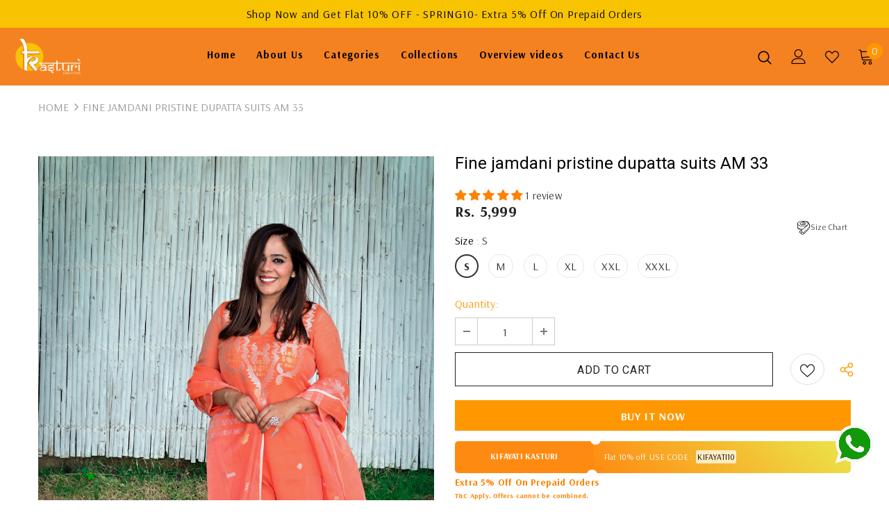

--- FILE ---
content_type: text/css
request_url: https://kasturicreations.com/cdn/shop/t/5/assets/theme-settings.css?v=134935448838092862591739191030
body_size: 3156
content:
.slick-arrow{background-color:var(--color_bg_slick_arrow);border:1px solid var(--color_border_slick_arrow);color:var(--color_slick_arrow)}.slick-arrow:not(.slick-disabled):hover{background:var(--background_1);color:var(--color_1);border-color:var(--border_1)}.widget-title .box-title{color:var(--page_title_color);position:relative;letter-spacing:.02em;font-size:24px;font-weight:700;text-transform:uppercase;margin-bottom:15px}.layout_home_4 .widget-title{margin-bottom:20px}.layout_home_4 .slide-content .slide-sub{margin-bottom:10px}.layout_home_4 .slide-content .slide-heading{padding-bottom:0}.layout_home_4 .slide-content .slide-text{margin-bottom:38px}.layout_home_4 .home-instagram.style_4 #instafeed{padding-left:5px;padding-right:5px}.layout_home_4 .banner-item .banner-title{letter-spacing:.02em}.layout_home_4 .home-custom-sub-banner .oneImage .des,.layout_home_4 .home-custom-sub-banner .twoImage .des{margin-top:5px}.layout_home_4 .home-custom-sub-banner .oneImage .des.no-countdown,.layout_home_4 .home-custom-sub-banner .twoImage .des.no-button{margin-bottom:5px}.layout_home_4 .product-item .wishlist svg{width:31px;height:31px;padding:8px 6px 7px}.layout_home_4 .sizes-list li a{min-width:22px;height:25px;border-radius:50%;padding:1px 5px 2px}.layout_home_4 .wrapper-newsletter .halo-modal-body #mailchimp-email-subscibe .btn{border-color:var(--border_2)}.layout_home_4 .quickview-button{font-weight:700;padding:1px 20px}.layout_home_4 .product-vendor a{font-weight:700;font-size:var(--font_size_minus2)}.layout_home_4 .product-item .product-image{margin-bottom:10px}.layout_home_4 .site-nav .mega-menu .product-item .action .btn{padding:0 10px!important}.layout_home_4 .product-item .wrapper-compare.enable_vendor{min-height:26px}.layout_home_4 .price-box .old-price{font-weight:400}.layout_home_4 .price-box{font-size:var(--font_size);margin-bottom:15px}.layout_home_4 .home-custom-block .banner-small-img .banner-content .banner-sub-heading{font-weight:400;letter-spacing:.02em;margin-bottom:12px}.layout_home_4 .home-custom-block .banner-content .banner-heading .line{display:none}.layout_home_4.layout_default .banner-content .banner-heading{margin-bottom:0!important;padding-bottom:15px!important;letter-spacing:.02em}.layout_home_4 .banner-small-img .banner-content .banner-button{min-width:214px}.layout_home_4 .home-spotlight-2 .sub-title{text-transform:none;letter-spacing:.02em}.layout_home_4 .home-spotlight-2 .spotlight-inner .border-bt-hover{bottom:-.25rem}.layout_home_4 .home-spotlight-2 .content .title{letter-spacing:.02em}.layout_home_4 .home-spotlight-2 .spotlight-inner{padding:20px 0 5px}.layout_home_4 .home-instagram{padding-top:32px}.layout_home_4 .home-instagram .widget-title .fa{font-size:var(--page_title_font_size)}.layout_home_4 .home-instagram.style_4 .widget-title .box-title{font-weight:700;margin-bottom:13px}.layout_home_4 .site-nav .menu-lv-1 .icon-label{top:-10px}.layout_home_4 .footer-default .footer-col-right{display:-webkit-box;display:-webkit-flex;display:-moz-flex;display:-ms-flexbox;display:flex;-webkit-flex-direction:column-reverse;-moz-flex-direction:column-reverse;-ms-flex-direction:column-reverse;flex-direction:column-reverse}.layout_home_4 .footer-default .foot-title{font-size:var(--font_size)}.layout_home_4 .footer-default .newsletter-des{margin-bottom:20px}.layout_home_4 .footer-default .foot-title.newsletter-title{margin-bottom:4px}.layout_home_4 .footer-default .footer-newsletter .input-group-field{margin-right:10px}.layout_home_4 .footer-default .footer-newsletter{margin-bottom:30px}.layout_home_4 .footer-default .footer-top{padding:48px 0 40px}.layout_home_4 .footer-default .footer-bottom{padding:27px 0}.layout_home_4 .footer-default .payment-methods li{margin-bottom:5px}.layout_home_4 .footer-default .footer-bottom address{line-height:var(--font_size_plus12)}.layout_home_4 .customer-content .btn-login,.layout_home_4 .product-shop .shopify-payment-button button.shopify-payment-button__button{border-color:var(--border_2)}.layout_home_4 .customer-content .btn-login:hover,.layout_home_4 .product-shop .shopify-payment-button button.shopify-payment-button__button:hover{border-color:var(--border_1)}.layout_home_4 .product-shop .shopify-payment-button button.shopify-payment-button__button{padding:10px 15px 8px}.layout_home_4 .swatch .swatch-element label{line-height:var(--font_size_plus10)}.layout_home_4 .product-shop .groups-btn .wishlist{height:45px;min-height:45px}.layout_home_4 .product-shop .groups-btn .icon-share svg{color:var(--page_title_color)}@media (min-width: 1200px){.layout_home_4 .sizes-list li a{min-width:30px;height:30px}.halo-collection-content .products-grid .col5 .sizes-list li a,.halo-collection-content .products-grid .col4 .sizes-list li a{min-width:23px;height:23px;line-height:19px;font-size:10px}.halo-collection-content .products-grid .col4 .sizes-list{margin-bottom:8px}}@media (max-width: 1199px){.style_product_grid_1 .product-item .product-des.abs-bottom{bottom:39px}}.loading-modal{background-color:#fffc}.ajax-lookbook-modal .lookbook-content .product-item .btn,.ajax-lookbook-modal .lookbook-content .product-item .product-shop .shopify-payment-button button.shopify-payment-button__button,.product-shop .shopify-payment-button .ajax-lookbook-modal .lookbook-content .product-item button.shopify-payment-button__button,.ajax-lookbook-modal .lookbook-content .product-item .product-shop .groups-btn .wishlist,.product-shop .groups-btn .ajax-lookbook-modal .lookbook-content .product-item .wishlist,.ajax-lookbook-modal .lookbook-content .product-item .tabs__product-page .spr-container .spr-summary-actions-newreview,.tabs__product-page .spr-container .ajax-lookbook-modal .lookbook-content .product-item .spr-summary-actions-newreview,.ajax-lookbook-modal .lookbook-content .product-item .addresses-page .btn-edit-delete a,.addresses-page .btn-edit-delete .ajax-lookbook-modal .lookbook-content .product-item a{background:#ffffffe6;color:var(--color_1);border-color:#ffffffe6}.grid-item-mansory .countdown-grid-item{background-color:#e95144cc}.cart-form .cart-list .qty-group input[name=quantity][disabled]{background-color:#c1c1c180}.swatch.swatch_size_large .swatch-element:not(.color) label{min-width:70px;height:70px;border-radius:50%;line-height:58px}.swatch.swatch_size_large .swatch-element.color label{width:70px;height:70px;border-radius:50%}.tabs__product-page .spr-container .spr-review-reportreview{color:#e95144cc}.cart-template .wrapper-cart-template .cart-list .group-action .remove .text-hover:before{background-color:#ff980080}.custom-acc-page .last a:last-child{border-bottom:1px solid rgba(60,60,60,.7)}.body-boxed{background-color:#f8f8f8}.home-blog-style2 .article-img:before{background-color:#ff980080}#cart_slider{background-color:#edebf7;color:#3c3c3c}.adaptive_height img.lazyload:after,.adaptive_height img.lazyloading:after{background-color:#f6f8f9}.newsletter-toolbar .social-icons li:hover a{color:#505050!important}.newsletter-toolbar .social-icons a{color:#a7a7a7}.newsletter-toolbar .toolbar--text span,.newsletter-toolbar .toolbar--text:hover span{color:#202020}.product-title,.product-name{overflow:hidden;white-space:normal;display:-webkit-box;-webkit-line-clamp:1;text-overflow:ellipsis;-webkit-box-orient:vertical}.page-header,.btn,.product-shop .product-title,.page-header h1,.btn h1,.product-shop .product-title h1,.page-header h2,.btn h2,.product-shop .product-title h2{font-family:var(--fonts_name_2)}.compare-link a{padding:8px 18px 6px;text-transform:uppercase}.btn,.product-shop .product-title{font-weight:400}.recently-viewed-products .widget-title,.related-products .widget-title{text-align:left}.sidebar-widget-product .products-grid .grid-item .item-swatch{margin-bottom:20px}.product-item .product-bottom .wrapper-compare{justify-content:center}.product-item .wrapper-compare .compare-button{background-color:transparent;position:relative;top:-2px}.product-item .product-bottom .wrapper-compare .compare-button .compare-text{font-size:var(--font_size);display:block}.sticky_form{position:fixed;bottom:0;left:0;right:0;background-color:#fff;color:#3c3c3c;z-index:100;padding:7px 0;-webkit-transition:.5s ease;-moz-transition:.5s ease;-ms-transition:.5s ease;-o-transition:.5s ease;transition:.5s ease;-moz-transform:translate3d(0,100%,0);-o-transform:translate3d(0,100%,0);-ms-transform:translate3d(0,100%,0);-webkit-transform:translate3d(0,100%,0);transform:translate3d(0,100%,0);opacity:0;-ms-filter:"progid:DXImageTransform.Microsoft.Alpha(opacity=0)";filter:alpha(opacity=0);-webkit-box-shadow:0 -3px 3px -3px rgba(0,0,0,.1);-moz-box-shadow:0 -3px 3px -3px rgba(0,0,0,.1);box-shadow:0 -3px 3px -3px #0000001a}.sticky_form .sticky_icon{display:inline-block;font-size:18px;line-height:25px;position:relative;top:1px;margin-right:8px}.sticky_form .align-items-center{-webkit-box-pack:space-between;-moz-box-pack:space-between;-ms-flex-pack:space-between;-webkit-justify-content:space-between;justify-content:space-between}.sticky_form .sticky-item{margin:0 20px}.sticky_form .countdown-item{display:inline-flex;font-size:var(--font_size);font-weight:500;letter-spacing:.05em;text-transform:uppercase;line-height:var(--font_size_plus13)}.sticky_form .clock-item .num{padding-left:5px}.sticky_form .clock-item span:not(.num){padding-right:5px}.sticky_form .clock-item:first-of-type .num{padding-left:0}.sticky_form .clock-item:last-of-type span:not(.num){padding-right:0}.sticky_form .pr-img{display:-webkit-box;display:-webkit-flex;display:-moz-flex;display:-ms-flexbox;display:flex;-webkit-align-items:center;-moz-align-items:center;-ms-align-items:center;align-items:center}.sticky_form .pr-img img{width:45px}.sticky_form .pr-img .product-title{margin:0 0 0 17px}.sticky_form .sticky_group{display:-webkit-box;display:-webkit-flex;display:-moz-flex;display:-ms-flexbox;display:flex;margin:0 -10px;max-width:312px}.sticky_form .sticky_group .pr-selectors,.sticky_form .sticky_group .quantity{padding:0 10px}.sticky_form .action{text-align:right}.sticky_form .sticky-add-to-cart{background:var(--background_1);color:var(--color_1);border-color:var(--border_1);width:100%;min-width:200px;max-width:200px}.sticky_form .sticky-add-to-cart:hover{background:var(--background_2);color:var(--color_2);border-color:var(--border_2)}.sticky_form .quantity{-webkit-box-flex:0;-ms-flex:0 0 110px;flex:0 0 110px;max-width:110px}.sticky_form .pr-selectors{position:relative;-webkit-box-flex:0;-ms-flex:0 0 calc(100% - 90px);flex:0 0 calc(100% - 90px);max-width:calc(100% - 90px)}.sticky_form .pr-selectors .pr-active{position:relative;max-width:100%;overflow:hidden;text-overflow:ellipsis;white-space:nowrap;border:1px solid var(--border_dropdown);display:block;padding:8px 30px 6px 13px;color:#646464;cursor:pointer;background:#fff}.sticky_form .pr-selectors .pr-active:before{right:10px;position:absolute;top:50%;content:"\f107";font: 18px/1 FontAwesome;transform:translateY(-50%)}.sticky_form .pr-selectors ul{padding:0;list-style:none;position:absolute;top:auto;width:-moz-calc(100% - 20px);width:-webkit-calc(100% - 20px);width:-ms-calc(100% - 20px);width:calc(100% - 20px);bottom:-moz-calc(100% - 1px);bottom:-webkit-calc(100% - 1px);bottom:-ms-calc(100% - 1px);bottom:calc(100% - 1px);background:#fff;margin-bottom:0;border:1px solid var(--border_dropdown);overflow:auto;height:0;opacity:0;-ms-filter:"progid:DXImageTransform.Microsoft.Alpha(opacity=0)";filter:alpha(opacity=0);-webkit-transition:all .3s ease;-moz-transition:all .3s ease;-ms-transition:all .3s ease;-o-transition:all .3s ease;transition:all .3s ease}.sticky_form .pr-selectors ul li a{display:block;padding:5px 0;color:#646464}.sticky_form .pr-selectors ul li a:hover,.sticky_form .pr-selectors ul li a.active{color:#5572ad}.sticky_form .pr-selectors ul li .sold-out{color:#b6b6b6;text-decoration:line-through!important;pointer-events:none}.sticky_form.open-sticky .pr-selectors ul{opacity:1;-ms-filter:"progid:DXImageTransform.Microsoft.Alpha(opacity=100)";filter:alpha(opacity=100);max-height:290px;padding:10px;height:inherit}.layout_style_surfup .sticky_form.open-sticky .pr-selectors ul{height:auto}.show_sticky .sticky_form{-moz-transform:translate3d(0,0,0);-o-transform:translate3d(0,0,0);-ms-transform:translate3d(0,0,0);-webkit-transform:translate3d(0,0,0);transform:translateZ(0);opacity:1;-ms-filter:"progid:DXImageTransform.Microsoft.Alpha(opacity=100)";filter:alpha(opacity=100)}.wrapper-wishlist .product-vendor{display:none!important}.hot_stock{margin-bottom:15px;color:#d62828}@media (max-width: 1024px){.style_product_grid_2 .product-item .product-bottom .wrapper-size{justify-content:center}}@media (min-width: 480px){.icon-nav.menu-open{right:inherit;left:337px}}@media (max-width: 767px){.layout_home_4 .slide-content .slide-text br{display:none}.featured-products.has-banner.layout_style_2 .column-product .column-product-inner .grid-item .product-item .wrapper-vendor,.style_product_grid_2 .product-item .product-bottom .wrapper-size,.style_product_grid_2 .product-item .product-bottom .wrapper-compare,.style_product_grid_2 .product-item .product-bottom .wrapper-vendor{justify-content:center}.recently-viewed-products-sidebar{display:none}}.header-bottom{color:#fff}@media (max-width: 1199px){.layout_home_4 .banner-content .banner-des{font-size:var(--font_size)!important}.layout_home_4 .product-item .action .btn{padding:7px 15px!important}.navigation-05 .lang-currency-groups .lang-block,.navigation-05 .lang-currency-groups .currency-block{border-bottom:1px solid #ebebeb}.header-bottom{background-color:#fff;color:#cf4949}.header-bottom a{color:#fff}.wrapper-navigation .header-pc{color:#0f0f0f}.wrapper-navigation .header-pc .lang-currency-groups,.navigation-06 .lang-currency-groups{border-top:1px solid #ebebeb}.wrapper-navigation .header-pc a,.wrapper-navigation .header-pc a:hover{color:#0f0f0f}.jas-mb-style{background-color:#fff}.site-nav .menu-mb-title{border-bottom:1px solid #ebebeb;color:#0f0f0f;background-color:#f8f8f8}.site-nav .menu-lv-1{border-bottom:1px solid #ebebeb}.site-nav .menu-lv-1>a{color:#0f0f0f}.site-nav .menu-lv-1:hover{background-color:#f8f8f8}.site-nav .menu-lv-1:hover>a{color:#0f0f0f}.site-nav .menu-lv-2{border-bottom:1px solid #ebebeb}.site-nav .menu-lv-2>a{color:#0f0f0f}.site-nav .menu-lv-2:hover>a{color:#fff}.site-nav .menu-lv-3>a{color:#0f0f0f}.site-nav .menu-lv-3:hover>a{color:#0f0f0f}.site-nav .sub-menu-mobile{background-color:#fff}.site-nav .mega-menu .mega-banner .title,.site-nav .mega-menu .mega-banner .product-item .btn{color:#0f0f0f}.site-nav .mega-menu .mega-banner .product-item .btn{border-bottom-color:#0f0f0fb3}.site-nav .d-md-flex .col-left .menu-lv-2 a{border-bottom:1px solid #ebebeb}.product-item .product-des.abs-bottom{bottom:35px;z-index:1}.wrapper_header_02 .mb-area .free-shipping-text,.wrapper_header_02 .mb-area .wishlist,.wrapper_header_02 .mb-area .acc-links,.wrapper_header_02 .mb-area .free-shipping-text:hover,.wrapper_header_02 .mb-area .wishlist:hover,.wrapper_header_02 .mb-area .acc-links:hover{color:#0f0f0f}.wrapper_header_02 .mb-area .header-bottom-left .shipping-text{border-top:1px solid #ebebeb}.wrapper_header_02 .customer-links svg{display:none}.wrapper_header_03 .header-pc .header-panel-top .left-groups{border-top:1px solid #ebebeb}.wrapper_header_03 .header-pc .social-icons a{color:#0f0f0f!important}.wrapper_header_04 .appentMb .acc-links,.wrapper_header_04 .appentMb .wishlist,.wrapper_header_04 .appentMb .acc-links:hover,.wrapper_header_04 .appentMb .wishlist:hover{color:#0f0f0f}.wrapper_header_04 .appentMb .lang-currency-groups{border-top:1px solid #ebebeb}.wrapper_header_supermarket .fb-like-code a span{color:#0f0f0f}.wrapper_header_supermarket .header-links a,.wrapper_header_supermarket .info-store,.wrapper_header_supermarket .info-store .info-text a,.wrapper_header_supermarket append-mb,.wrapper_header_supermarket .append-mb a{color:#0f0f0f}.navigation-08 .header-bottom-right .help-item a{color:#0f0f0f!important}.wrapper_header_supermarket .header-links a:hover,.wrapper_header_supermarket .info-store .info-text a:hover,.wrapper_header_supermarket .append-mb a:hover{color:#0f0f0f}.wrapper_header_supermarket .wrapper-navigation .lang-currency-groups{border-top:1px solid #ebebeb}.wrapper_header_supermarket .vertical-menu .menu-lv-1>a{color:#0f0f0f}.wrapper_header_supermarket.enable_vertical_menu .vertical-menu .menu-lv-1>a{color:#0f0f0f}}@media (max-width: 991px){.layout_home_4 .banner-content .banner-des br{display:none}.layout_home_4 .footer-bottom address,.layout_home_4 .footer-bottom .payment-methods{width:100%;text-align:center}}@media (min-width: 768px){.layout_home_4 .home-custom-block .banner-small-img .banner-content.right{padding-right:0}}@media (min-width: 992px){.layout_home_4 .footer-default .footer-top .container>.row{-webkit-align-items:flex-start;-moz-align-items:flex-start;-ms-align-items:flex-start;align-items:flex-start}.layout_home_4 .footer-default .footer-bottom .container{display:-webkit-box;display:-webkit-flex;display:-moz-flex;display:-ms-flexbox;display:flex;-webkit-box-pack:justify;-ms-flex-pack:justify;justify-content:space-between}.layout_home_4 .footer-bottom address{margin-bottom:5px}}@media (min-width: 1200px){.layout_home_4 .header-07 .header-panel-bt .cart-icon .cartCount{font-size:var(--font_size_minus2);padding-left:1px;line-height:19px}.layout_home_4 .wrapper_header_07.header-lang-style2 .is-sticky .fixed-right-menu .cart-fixed .cartCount{line-height:19px;font-size:12px;padding:0}.layout_home_4 .is-sticky .navigation-07 .site-nav .menu-lv-1>a{padding:12px 0}.layout_home_4 .product-item .action{max-width:210px}.layout_home_4 .home-custom-block .banner-content .banner-des{margin-bottom:38px}.layout_home_4 .home-custom-block .banner-small-img .banner-content{padding-left:25px}.layout_home_4 .home-custom-block .banner-small-img .img-box{-webkit-box-flex:0;-ms-flex:0 0 66.666667%;flex:0 0 66.666667%;max-width:66.666667%}.layout_home_4 .home-custom-block .banner-small-img .content-box{-webkit-box-flex:0;-ms-flex:0 0 33.333333%;flex:0 0 33.333333%;max-width:33.333333%}.animate-scale{position:relative;display:block;overflow:hidden}.animate-scale:before{content:"";position:absolute;top:0;left:0;width:100%;height:100%;background-color:#232323;overflow:hidden;opacity:0;-ms-filter:"progid:DXImageTransform.Microsoft.Alpha(opacity=0)";filter:alpha(opacity=0);z-index:2;-webkit-transition:all .5s ease;-moz-transition:all .5s ease;-ms-transition:all .5s ease;-o-transition:all .5s ease;transition:all .5s ease}.animate-scale img{-webkit-transition:all .7s ease;-moz-transition:all .7s ease;-ms-transition:all .7s ease;-o-transition:all .7s ease;transition:all .7s ease}.animate-scale:hover img{-moz-transform:scale3d(1.1,1.1,1);-o-transform:scale3d(1.1,1.1,1);-ms-transform:scale3d(1.1,1.1,1);-webkit-transform:scale3d(1.1,1.1,1);transform:scale3d(1.1,1.1,1)}.animate-scale:hover:before{overflow:visible;opacity:.3;-ms-filter:"progid:DXImageTransform.Microsoft.Alpha(opacity=30)";filter:alpha(opacity=30)}.animate-hvr:hover:before{opacity:1;-ms-filter:"progid:DXImageTransform.Microsoft.Alpha(opacity=100)";filter:alpha(opacity=100)}.search-open .header-default .nav-search .close-search{color:#232323}.site-nav .no-mega-menu li+li>a{border-top:1px solid #ebebeb}.product-item .product-grid-image:before{@include filled_obj();background-color:#ffffffb3;@include opacity(0);@include transition(opacity .5s ease);visibility:hidden;z-index:1}.product-item .product-top:hover .images-one{opacity:0;-ms-filter:"progid:DXImageTransform.Microsoft.Alpha(opacity=0)";filter:alpha(opacity=0)}.product-item .product-top:hover .images-two{opacity:1;-ms-filter:"progid:DXImageTransform.Microsoft.Alpha(opacity=100)";filter:alpha(opacity=100)}.product-item .product-top:hover .product-des{opacity:1;-ms-filter:"progid:DXImageTransform.Microsoft.Alpha(opacity=100)";filter:alpha(opacity=100);visibility:visible}.product-item .product-top:hover .product-grid-image:before{opacity:1;-ms-filter:"progid:DXImageTransform.Microsoft.Alpha(opacity=100)";filter:alpha(opacity=100);visibility:visible}.product-item .inner-top:hover .wrapper-compare .compare-button{opacity:1;visibility:visible}.relate-verticle .related-products .products-grid .grid-item .product-details .shopify-product-reviews-badge{min-height:29px}html.search-open{overflow:auto}.search-open .header-lang-style2 .search-form .close-search{color:#232323}}
/*# sourceMappingURL=/cdn/shop/t/5/assets/theme-settings.css.map?v=134935448838092862591739191030 */


--- FILE ---
content_type: text/css
request_url: https://kasturicreations.com/cdn/shop/t/5/assets/header-07.css?v=62031518930571592601711709740
body_size: 3005
content:
/** Shopify CDN: Minification failed

Line 527:26 Expected identifier but found "!"
Line 594:15 Expected identifier but found "!"
Line 925:9 Expected ":"

**/
.wrapper_header_07 {
    position: relative
}

.header-07 .header-top {
    padding: 2px 0;
    min-height: 40px
}

.header-07 .wrapper-header-top {
    display: flex;
    justify-content: space-between
}

.header-07 .wrapper-header-top .top-location {
    display: flex;
    align-items: center;
    position: relative;
}

.header-07 .wrapper-header-top .top-location .item-location {
    margin-right: 10px;
    line-height: 1;
    cursor: pointer
}

.header-07 .wrapper-header-top .top-location .icon-globe {
    padding: 1px;
    stroke: unset
}

.header-07 .wrapper-header-top .top-location .icon-sort-down {
    padding: 0;
    position: relative;
    left: -4px;
    stroke: unset
}

.header-07 .wrapper-header-top .top-message {
    font-size: 13px;
    font-weight: 700;
    text-transform: none;
    letter-spacing: .05em
}

.header-07 .wrapper-header-top .top-message b {
    font-weight: 400;
    font-size: 12px;
    color: #cad3f1
}

.header-07 .wrapper-header-top .cus-ser-text {
    text-transform: uppercase;
    font-size: var(--font_size_minus2);
}

.header-07 .wrapper-header-top .cus-ser-text a {
    font-weight: 600;
    font-size: var(--font_size_minus1);
}

.header-07 .wrapper-header-top .top-location .lang-currency-groups {
    display: none;
    position: absolute;
    top: 32px;
    background-color: #fff;
    margin-left: 0;
    box-shadow: 0 5px 7px rgba(0, 0, 0, .15);
    height: 30px;
    z-index: 2;
}

.header-07 .lang-currency-groups .dropdown-label {
    padding-left: 20px;
    padding-right: 10px
}

.header-07 .lang-currency-groups .dropdown-label .text {
    font-size: var(--font_size_minus2);
    font-weight: 400;
}

.header-07 .lang-currency-groups .dropdown-item .text {
    font-size: var(--font_size_minus2);
    font-weight: 400;
}

.header-07 .free-shipping-text {
    text-align: center;
    padding: 1px 10px 0px 10px;
    color: #fff;
    font-size: var(--font_size_minus2);
    font-weight: 600;
    border-radius: 4px;
    position: relative;
    top: 0px;
}

.layout_home_4 .header-07 .free-shipping-text {
    padding: 1px 10px 1px 10px;
}

.header-07 .free-shipping-text a span {
    color: #ba7a2d
}

.header-07 .free-shipping-text b {
    display: block;
    font-weight: 400
}

.header-07 .customer-links {
    display: flex;
    padding: 0;
    cursor: pointer
}

.header-07 .customer-links a {
    line-height: 26px
}

.header-07 .customer-links svg {
    stroke: none;
    width: 27px;
    height: 27px;
}

.is-sticky .navigation-07 .header-panel-bt {
    padding: 0
}

.header-07 .header-bottom-right .nav-search {
    width: auto;
    margin: 0;
    padding-left: 20px;
}

.header-07 .header-bottom-right .nav-search .icon-search {
    color: #000;
    padding: 0;
    display: inline-block;
    vertical-align: middle;
}

.search-open .header-07 .header-bottom-right .nav-search .icon-search {
    display: none;
}

.header-07 .header-bottom-right .nav-search .close-search {
    font-size: 12px;
    font-weight: 400;
    align-items: center
}

.header-07 .header-bottom-right .nav-search .close-search span {
    margin-right: 6px
}

.header-07 .header-bottom-right .nav-wishlist {
    padding-left: 20px;
    position: relative
}

.header-07 .header-bottom-right .nav-wishlist a {
    color: #fffff;
    position: relative;
    top: 3px;
    margin-left: 0;
}

.header-07 .header-bottom-right .wrapper-top-cart {
    position: relative;
    padding-left: 20px
}

.header-07 .header-bottom-right .wrapper-top-cart a {
    color: #fffff;
    padding: 0
}

.header-07 .header-bottom-right .nav-search svg {
    width: 23px;
    height: 24px;
    display: inline-block;
    vertical-align: top;
}

.header-07 .header-bottom-right .nav-search .icon-search span {
    margin-right: 6px
}

.header-07 .header-bottom-right .nav-wishlist svg {
 
    width: 27px;
    height: 25px;
    stroke-width: 4px;
}

.header-07 .wrapper-top-cart .cart-icon svg {
    width: 27px;
    height: 27px;
}

.header-07 .header-mb .header-mb-right .cart-icon svg {
    width: 27px;
    height: 27px
}

.header-07 .cart-icon .cartCount {
    top: 17px;
    right: 8px;
    min-width: 13px;
    line-height: 15px;
    min-height: 15px;
    text-align: center;
    -moz-border-radius: 2px;
    -webkit-border-radius: 2px;
    -ms-border-radius: 2px;
    -o-border-radius: 2px;
    border-radius: 2px;
    font-size: 12px
}

.navigation-07 .quickSearchResultsWrap {
    padding: 28px 10px 15px
}

.navigation-07 .quickSearchResultsWrap .header-search__trending {
    margin-bottom: 45px
}

.navigation-07 .quickSearchResultsWrap .list-item {
    margin: 0 -7px
}

.navigation-07 .quickSearchResultsWrap .list-item .item {
    padding: 0 7px
}

.navigation-07 .quickSearchResultsWrap .box-title {
    font-size: var(--font_size_minus1);
    font-weight: 600;
    border-bottom: 0;
    margin-bottom: 8px;
}

.navigation-07 .quickSearchResultsWrap .list-item .highlight {
    background-color: transparent;
    color: #505050;
    font-size: 14px;
    border: 1px solid #dadada;
    font-weight: 400;
    border-radius: 7px;
    padding: 10px 10px 8px 15px;
}

.navigation-07 .quickSearchResultsWrap .list-item .highlight:hover {
    border: 1px solid transparent;
}

.navigation-07 .quickSearchResultsWrap .list-item .highlight svg {
    margin-left: 16px;
    margin-right: 0;
    position: relative;
    top: 2px;
    width: 16px;
    height: 16px;
    color: #ba7a2d;
}

.layout_home_4 .navigation-07 .quickSearchResultsWrap .list-item .highlight svg {
    color: #505050;
}

.navigation-07 .quickSearchResultsWrap .product-item .product-image img {
    max-width: 100%;
}

.header-07 .quickSearchResultsWrap .header-search__product .box-title {
    margin-bottom: 4px
}

.customer-title {
    margin-bottom: 18px
}

.customer-title h5 {
    text-transform: uppercase;
    padding-bottom: 6px;
    border-bottom: 0
}

.customer-title .close {
    margin-bottom: 5px
}

.customer-content .action-btn {
    text-align: left;
    margin-top: 30px;
    margin-bottom: 35px;
}

.customer-content .form-group {
    margin-bottom: 25px
}

.wrapper_header_07.header-lang-style2 .lang-currency-groups .btn-group .img-icon img,
.wrapper_header_07.header-lang-style2 .lang-currency-groups .dropdown-label .img-icon img {
    height: 16px;
    width: 16px;
    object-fit: cover;
    border-radius: 50%
}

.wrapper_header_07.header-lang-style2 .lang-currency-groups .dropdown-menu {
    padding: 3px 19px 8px
}

.wrapper_header_07.header-lang-style2 .lang-currency-groups .btn-group .img-icon {
    width: 16px
}

.wrapper_header_07.header-lang-style2 .lang-currency-groups .dropdown-menu h2 {
    font-size: 12px;
    margin-bottom: 5px;
    padding-top: 12px
}

.site-nav .mega-menu .menu-lv-2>a {
    font-weight: 900;
    text-transform: capitalize
}

.site-nav .mega-menu .menu-lv-2>a.menu__moblie {
    text-transform: uppercase
}

.header-07 .header-mb .cart-icon .cartCount {
    top: 10px;
    right: 7px;
    min-width: 17px;
    line-height: 15px;
    min-height: 15px;
    text-align: center;
    border-radius: 50%;
    font-size: 11px;
}

.header-07 .header-mb .icon-user svg {
    width: 26px;
    height: 26px;
}

.navigation-07 .close-menu-mb.menu-open {
    position: inherit;
    background: 0 0;
    left: 0;
}

.header-07 .close-menu-mb.menu-open .icon-line:after,
.header-07 .close-menu-mb.menu-open .icon-line:before {
    background-color: #202020
}

.header-07 .header-bottom-left .cus-ser-text {
    font-size: 14px
}

.header-07 .header-bottom-left .cus-ser-text span a {
    font-weight: 700
}

.top-text-close .icon-nav .icon-line:after,
.top-text-close .icon-nav .icon-line:before {
    width: 20px
}

.top-text-close .close-menu-mb.menu-open .icon-line:after,
.top-text-close .close-menu-mb.menu-open .icon-line:before {
    left: 0
}

.navigation-07 .site-nav .menu-lv-1>a {
    font-size: var(--font-size);
    text-transform: uppercase;
    font-weight: 600;
}
.layout_home_4 .navigation-07 .site-nav .menu-lv-1>a {
    font-weight: 700;
}
.navigation-07 .site-nav .no-mega-menu .menu-lv-2 .sub-menu-mobile:before {
    content: "";
    position: absolute;
    left: -3px;
    top: 0;
    width: 3px;
    height: 100%;
    background: transparent;
}

.navigation-07 .site-nav .menu-mb-title {
    font-size: 14px;
    font-weight: 700;
    text-transform: uppercase;
}

.navigation-07 .site-nav .mega-menu .menu-lv-2>a {
    font-weight: 900;
    font-size: var(--font-size);
    margin-bottom: 4px
}

.navigation-07 .header-bottom-left .nav-bar .site-nav {
    margin-bottom: 0
}

.navigation-07 .header-pc .right-groups {
    background-color: #f7f7f7;
    padding: 20px 0
}

.navigation-07 .free-shipping-text {
    padding: 6px 10px 2px 10px;
    text-transform: uppercase;
    text-align: center;
    font-size: 14px;
    font-weight: 600;
    margin-left: 20px;
    margin-right: 20px;
    border-radius: 4px;
}

.navigation-07 .free-shipping-text b {
    display: block;
    font-weight: 400
}

.navigation-07 .header-links {
    margin-bottom: 10px
}

.navigation-07 .header-links .customer-links {
    display: flex;
    flex-direction: row-reverse;
    justify-content: flex-end;
    align-items: center;
    padding: 0 20px;
    margin-bottom: 7px;
}

.navigation-07 .header-links .customer-links a {
    padding: 0;
    font-size: 13px;
    font-weight: 600
}

.navigation-07 .header-links .nav-wishlist a {
    font-size: 13px;
    font-weight: 600
}

.navigation-07 .header-links svg {
    stroke: none;
    position: relative;
    top: -1px;
    margin-right: 6px;
    width: 22px;
    height: 22px
}

.navigation-07 .header-links .nav-wishlist .wishlist {
    display: inline-flex
}

.navigation-07 .header-links .nav-wishlist .wishlist svg {
    display: inline-block
}

.navigation-07 .lang-currency-groups {
    padding: 0
}

.navigation-07 .lang-currency-groups .currency-block,
.navigation-07 .lang-currency-groups .lang-block {
    display: flex;
    justify-content: space-between;
    position: relative;
    align-items: center;
    padding: 6px 20px
}

.navigation-07 .lang-currency-groups .btn-group {
    position: initial
}

.navigation-07 .lang-currency-groups .btn-group .img-icon {
    display: inline-block;
    margin-right: 6px
}

.navigation-07 .lang-currency-groups .label-text {
    font-size: 14px;
    font-weight: 700;
    margin-bottom: 0
}

.navigation-07 .lang-currency-groups .dropdown-menu {
    display: none;
    position: absolute;
    top: 34px;
    left: 0;
    width: 100%;
    background-color: #fff;
    z-index: 2;
    box-shadow: 0 5px 7px rgba(0, 0, 0, .1);
    letter-spacing: -.31em
}

.main-menu jas-mb-style{
 background-color: white; !important 
}

.navigation-07 .lang-currency-groups .dropdown-menu h2 {
    display: none
}

.navigation-07 .lang-currency-groups .btn-group .dropdown-item {
    display: inline-block;
    letter-spacing: 0
}

.navigation-07 .lang-currency-groups .btn-group .dropdown-label {
    display: inline-block;
    margin-bottom: 0;
    line-height: 22px
}

.navigation-07 .lang-currency-groups .btn-group .dropdown-label:after {
    content: "\f0dd";
    font: normal normal normal 14px/1 FontAwesome;
    text-rendering: auto;
    -webkit-font-smoothing: antialiased;
    -moz-osx-font-smoothing: grayscale;
    display: inline-block;
    cursor: pointer;
    padding: 0;
    background: 0 0;
    border: none;
    width: 20px;
    height: 20px;
    margin: 0;
    vertical-align: middle;
    line-height: 18px;
    text-align: center;
    color: #6b6b6b;
    position: relative;
    top: -4px;
    right: 0;
    font-weight: 500
}

.navigation-07 .item-location .wrapper-icon {
    display: none
}

.navigation-07 .lang-currency-groups .dropdown-menu {
    display: none
}

.navigation-07 .header-bottom-right {
    display: none
}

.navigation-07 .close-menu-mb.menu-open .icon-line:after, .navigation-07 .close-menu-mb.menu-open .icon-line:before {
    background-color: #202020;
}

.wrapper_header_07 .navigation-07 .header-bottom-left .cus-ser-text span a {
    color: var(--page_title_color);
    font-weight: 600;
}

.site-nav .mega-menu .style_5 .skin-3-product .product-item .product-image img {
    max-height: 125px;
}
.header-07 .header-bottom-right .nav-wishlist a{
 color: white; !important
  
}

@media (min-width:1200px) {
 

    .header-07 .header-panel-bt .customer-links {
        top: 2px;
    }
    .wrapper_header_07.header_mobile_style_3 .header-07 .header-links .customer-links a {
        font-size: 0
    }
    .site-nav .menu-lv-1 .icon-label {
        right: -3px;
        top: -12px;
    }
    .header-07 .header-bottom-right .nav-wishlist a span {
        display: none;
    }

    .header-07 .header-bottom .container .wrapper-header-bt {
        padding: 0 85px;
    }

    .site-nav .mega-menu .style_5 .mega-banner.skin-1-product .col-left,
    .site-nav .mega-menu .style_5 .mega-banner.skin-2,
    .site-nav .mega-menu .style_5 .mega-banner.skin-3.skin-3-product {
        border-top: 1px solid
    }

    .site-nav .mega-menu .style_5 .mega-banner.skin-1-product .col-left:before,
    .site-nav .mega-menu .style_5 .mega-banner.skin-2:before,
    .site-nav .mega-menu .style_5 .mega-banner.skin-3.skin-3-product:before {
        height: 1px;
        top: -1px
    }

    .site-nav .mega-menu .style_5 .mega-banner.skin-1-product .col-left:after {
        position: absolute;
        content: "";
        width: 100%;
        height: 1px;
        left: 100%;
        top: -1px
    }

    .site-nav .mega-menu .style_5 .mega-banner.skin-2:after,
    .site-nav .mega-menu .style_5 .mega-banner.skin-3.skin-3-product:after {
        position: absolute;
        content: "";
        width: 100%;
        height: 1px;
        right: 100%;
        top: -1px
    }
    .site-nav .d-md-flex .col-left > .menu-lv-2 > a {
        text-transform: uppercase;
    }
    .search-open .wrapper-header .search-bar .icon-search {
        padding: 0 !important;
    }

    .header-07 .header-panel-bt .header-logo {
        padding-bottom: 0
    }

    .wrapper_header_07 {
        z-index: 5
    }

    #shopify-section-navigation-07 {
        max-height: 40px;
    }

    .wrapper_header_07 .sticky-wrapper {
        max-height: 40px;
    }

    .wrapper_header_07.header-lang-style2 .is-sticky .fixed-right-menu .cart-fixed,
    .wrapper_header_07.header-lang-style2 .is-sticky .fixed-right-menu .search-fixed {
        height: 50px;
        border-left: 1px solid #ebebeb
    }

    .site-nav .mega-menu .menu-lv-2.no-sub {
        margin-bottom: 2px
    }

    .is-sticky .site-nav .menu-lv-1>a {
        padding: 15px 0 12px
    }

    .site-nav .menu-lv-1>a {
        padding: 9px 0 8px
    }

    #dropdown-customer {
        display: block;
        position: fixed;
        top: 0;
        right: 0;
        height: 100vh;
        z-index: 999;
        overflow: auto;
        -webkit-transition: transform .5s ease;
        -moz-transition: transform .5s ease;
        -ms-transition: transform .5s ease;
        -o-transition: transform .5s ease;
        transition: transform .5s ease;
        padding-bottom: 100px;
        width: 400px;
        max-width: -moz-calc(100vw - 40px);
        max-width: -webkit-calc(100vw - 40px);
        max-width: -ms-calc(100vw - 40px);
        max-width: calc(100vw - 40px);
        -moz-transform: translateX(100%);
        -o-transform: translateX(100%);
        -ms-transform: translateX(100%);
        -webkit-transform: translateX(100%);
        transform: translateX(100%)
    }

    .customer-show #dropdown-customer {
        -moz-transform: none;
        -o-transform: none;
        -ms-transform: none;
        -webkit-transform: none;
        transform: none
    }

    .cart-show .wrapper-overlay,
    .customer-show .wrapper-overlay {
        z-index: 5
    }

    body>#dropdown-customer {
        display: inherit
    }

    .navigation-07 .header-panel-bt {
        display: flex;
        justify-content: center;
        align-items: center;
        width: 100%
    }

    .navigation-07 .header-bottom-left {
        display: flex;
        justify-content: center;
        align-items: center;
    }

    .is-sticky .navigation-07 .header-bottom-left {
        width: 100%
    }

    .is-sticky .navigation-07 .header-bottom-right {
        display: none
    }

    .header-07 .header-bottom {
        padding: 18px 0;
    }

    .wrapper_header_07.header-lang-style2 .lang-currency-groups .dropdown-menu {
        right: auto;
        left: 0;
        border: 0;
        box-shadow: 0 1px 7px rgba(0, 0, 0, .15)
    }

    .wrapper_header_07.header-lang-style2 .lang-currency-groups .dropdown-toggle:after {
        content: "\f0dd";
        top: -2px
    }

    .header-07 .lang-currency-groups .currency-block .dropdown-label {
        position: relative;
        padding-left: 20px;
        padding-right: 15px
    }

    .header-07 .lang-currency-groups .currency-block .dropdown-label:before {
        position: absolute;
        content: "";
        width: 1px;
        height: 16px;
        background-color: #e6e6e6;
        top: 6px;
        left: 0
    }

    .header-07.header-lang-style2 .lang-currency-groups .dropdown-menu {
        box-shadow: 0 5px 7px rgba(0, 0, 0, .15)
    }

    .header-07.header-default .header-panel-bt .right-groups {
        display: flex;
        align-items: center;
        min-width: 360px;
        justify-content: flex-end;
    }

    .header-07.header-default .header-panel-bt .center-groups {
        /*width: calc(100% - 800px);*/
        text-align: center;
    }

    .header-07.header-default .header-panel-bt .left-groups {
        width: 360px;
    }

    .header-07.header-default .header-panel-bt .right-groups .header-bottom-right {
        display: flex;
        align-items: center;
        padding-left: 8px;
    }

    .header-07 .header-panel-bt .text-hover:before {
        bottom: 4px
    }

    .header-07 .header-bottom .header-links .nav-wishlist {
        display: none
    }

    .header-07 .header-panel-bt .cart-icon .cartCount {
        position: absolute;
        margin: 0;
        top: -5px;
        right: -8px;
        min-width: 23px;
        line-height: 21px;
        min-height: 23px;
        text-align: center;
        -moz-border-radius: 2px;
        -webkit-border-radius: 2px;
        -ms-border-radius: 2px;
        -o-border-radius: 2px;
        border-radius: 50%;
        font-size: 11px;
        padding: 2px 0 0 0px;
    }

    .is-sticky .navigation-07 {
        border-top: 0
    }

    .navigation-07 .wrapper-top-cart #dropdown-cart {
        position: absolute;
        top: 100%;
        right: 10px;
        z-index: 999;
        -moz-border-radius: 1px;
        -webkit-border-radius: 1px;
        -ms-border-radius: 1px;
        -o-border-radius: 1px;
        border-radius: 1px;
        -webkit-box-shadow: 0 0 0 1px rgba(0, 0, 0, .06), 0 2px 2px 0 rgba(0, 0, 0, .1);
        -moz-box-shadow: 0 0 0 1px rgba(0, 0, 0, .06), 0 2px 2px 0 rgba(0, 0, 0, .1);
        box-shadow: 0 0 0 1px rgba(0, 0, 0, .06), 0 2px 2px 0 rgba(0, 0, 0, .1)
    }

    .navigation-07 .wrapper-top-cart .cart-title {
        display: none
    }

    .navigation-07 #dropdown-cart {
        max-width: 298px;
        width: 100vw
    }

    .navigation-07 .search-form {
        -webkit-align-items: center;
        -moz-align-items: center;
        -ms-align-items: center;
        align-items: center;
        position: absolute;
        top: 0;
        width: 100%;
        z-index: 3;
        height: 120px;
        background-color: #eaeaea;
        visibility: hidden;
        opacity: 0;
        transition: all .4s ease
    }

    .navigation-07 .quickSearchResultsWrap {
        width: 100%;
        text-align: left
    }

    .wrapper_header_07.header-lang-style2 .is-sticky .fixed-right-menu .cart-fixed .cartCount {
        top: 6px;
        right: 6px;
        color: #fff;
        font-weight: 400;
        min-width: 20px;
        min-height: 20px;
        line-height: 18px;
        padding: 2px 0 0 0;
        font-size: var(--font_size_minus2);
    }

    .search-open .wrapper-overlay {
        display: block
    }

    .search-open .navigation-07 .fixed-right-menu .icon-search,
    .search-open .navigation-07 .header-bottom-right .icon-search {
        display: none
    }

    .header-07 .header-bottom-right .nav-search .close-search svg {
        width: 28px;
        height: 28px;
        stroke: none;
    }
    
    .search-open .header-07 .header-bottom-right .close-search {
        position: relative;
        left: auto;
        right: auto;
        transform: none;
        padding: 0;
        display: inline-block;
        vertical-align: middle;
        margin-right: -4px;
        margin-bottom: -1px;
        w
    }

    .search-open .navigation-07 .fixed-right-menu .close-search {
        position: relative;
        top: 3px
    }

    .search-open .navigation-07 .search-form {
        visibility: visible;
        opacity: 1;
        display: block
    }

    .wrapper-header .search-bar {
        height: 120px;
        position: relative;
        margin: 0 auto;
        width: 100%;
        display: -webkit-box;
        display: -webkit-flex;
        display: -moz-flex;
        display: -ms-flexbox;
        display: flex;
        -webkit-align-items: center;
        -moz-align-items: center;
        -ms-align-items: center;
        align-items: center;
        border: none !important;
        max-width: 553px
    }

    .wrapper-header .search-bar .icon-search {
        padding: 0;
        padding-top: 12px;
        padding-bottom: 10px;
        background-color: transparent;
        min-width: initial;
        border: none;
        width: 50px;
        -webkit-box-pack: center;
        -moz-box-pack: center;
        -ms-flex-pack: center;
        -webkit-justify-content: center;
        justify-content: center
    }

    .search-open .navigation-07 .search-form {
        position: fixed;
        top: 0;
        bottom: 0;
        background: #eaeaea
    }

    .search-open .navigation-07 .search-form {
        position: absolute;
        top: 100%;
        left: 0;
        right: 0;
        width: 100%;
        z-index: 4;
        visibility: visible;
        cursor: pointer
    }

    .navigation-07 .input-group-field {
        border: none;
        background-color: rgba(255, 255, 255, 0);
        padding-top: 10px;
        padding-bottom: 8px;
        width: -moz-calc(100% - 50px);
        width: -webkit-calc(100% - 50px);
        width: -ms-calc(100% - 50px);
        width: calc(100% - 50px)
    }

    .wrapper-header .search-bar .icon-search svg {
        width: 32px !important;
        height: 32px !important;
        color: #ba7a2d
    }

    .navigation-07 .search-form .header-search__form {
        position: relative
    }

    .navigation-07 .input-group-field {
        font-size: 34px;
        width: -moz-calc(100% - 52px);
        width: -webkit-calc(100% - 52px);
        width: -ms-calc(100% - 52px);
        width: calc(100% - 52px);
        text-align: left;
        padding-left: 5px;
        line-height: 23px;
        color: #bcbcbc;
        padding: 10px 12px 8px
    }

    .search-open .wrapper-header .input-group-field {
        width: -moz-calc(100% - 52px);
        width: -webkit-calc(100% - 52px);
        width: -ms-calc(100% - 52px);
        width: calc(100% - 52px)
    }

    .search-open .navigation-07 .header-search {
        top: 0;
        max-width: initial;
        width: 100%;
        position: static
    }

    .search-open {
        overflow: auto
    }
}

@media (max-width:1200px) {
  
  
    .header-07 .header-mb .icon-user svg {width: 25px;height: 25px; margin-top: -4px}
    .wrapper_header_07.header_mobile_style_3 .navigation-07 .header-bottom-right .header-links {
        display: block;
    }
    .wrapper_header_07.header_mobile_style_3 .navigation-07 .header-bottom-right .header-links .customer-links {
        display: flex;
    }
    .wrapper_header_07.header_mobile_style_3 .navigation-07 .header-bottom-right .header-links .customer-links a svg {
        display: inline-block;
        stroke: none;
        position: relative;
        top: 5px;
        margin-right: 4px;
    }
    .wrapper_header_07.header_mobile_style_3 .navigation-07 .header-links .customer-links a {
        font-size: 15px;
        font-weight: 400;
    }
    .navigation-07 .header-bottom-right {
        display: inline-block;
    }
    .navigation-07 .header-bottom-right .header-links {
        display: none;
    } 
    .navigation-07 .header-bottom-right .nav-wishlist {
        padding: 0px 20px 10px;
    }
    .navigation-07 .header-bottom-right .nav-wishlist .wishlist svg {
        display: inline-block;
        stroke: none;
        position: relative;
        top: 5px;
        margin-right: 4px;
    }
    .navigation-07 .site-nav .menu-lv-1 > a ,.navigation-07 .site-nav .mega-menu .menu-lv-2 > a, .navigation-07 .site-nav .menu-mb-title , .navigation-07 .free-shipping-text, .navigation-07 .lang-currency-groups .btn-group .dropdown-label, .lang-currency-groups .btn-group .dropdown-item .text {
        font-size: var(--font_size_minus1);
    }
    .navigation-07 .site-nav .hide_pc .menu-lv-2 a,
    .navigation-07 .site-nav .mega-menu .d-md-flex .col-left .menu-lv-2 a,
    .navigation-07 .site-nav .mega-menu .menu-lv-2>a.menu__moblie {
        text-transform: uppercase;
        font-weight: 600;
    }

    .header-07 .wrapper-header-top {
        justify-content: center
    }

    .header-07 .wrapper-header-top .top-location {
        display: none
    }

    .navigation-07 .header-pc .center-groups {
        display: none;
    }

    .navigation-07 .search-form {
        display: none
    }

    .navigation-07 .header-bottom-left .top-text-close {
        display: flex;
        justify-content: space-between;
        align-items: center;
        padding: 5px 20px 5px;
        position: relative
    }

    .header-07 .quickSearchResultsWrap .product-item .product-image img {
        max-width: 100%
    }

    .header-07 .quickSearchResultsWrap .product-item .product-title {
        display: -webkit-box
    }

    .navigation-07 .header-links .customer-links {
        display: none
    }

    .navigation-07 .header-pc .right-groups {
        padding: 15px 0 20px 0
    }
}

@media (max-width:551px) {
    .header-07 .wrapper-header-top .top-message {
        padding: 6px 20px
          
    }

    .wrapper_header_07.header-lang-style2 .lang-currency-groups .btn-group .img-icon {
        position: relative;
        top: -1px
    }
}

@media (max-width:320px) {
    .header-07 .wrapper-header-top .top-message {
        padding: 8px 0
    }
}

--- FILE ---
content_type: text/css
request_url: https://kasturicreations.com/cdn/shop/t/5/assets/gang-custom-css-shopify--main.css?v=40783348003317851401711709740
body_size: -879
content:
@media (min-width: 1200px)
{
.header-07 .header-bottom {
    padding: 0px;
}
}

@media (max-width: 479px)
{
.header-top .top-message p a {
     display: block; 
}
}



--- FILE ---
content_type: application/javascript
request_url: https://checkout.shopflo.co/stable/assets/checkout-components-BGsArX13.js
body_size: 20060
content:
import{R as De,r,j as e,u as Wt,m as X}from"./react-core-DSsBxFqC.js";import{u as V,f as W,c as Y,G as Rt,b as je,h as Ye,z as Kt,N as Qt,a as Ie,O as at,I as it,P as Lt,Q as qt,R as Xt,S as Zt,T as Jt,H as he,U as es,V as ts,W as ft,d as K,q as se,t as ss,L as as,p as Bt,n as Ft,X as ns,Y as os,Z as ls,_ as Ht,$ as is,a0 as rs,a1 as cs,a2 as ds,a3 as We,e as rt,a4 as ze,j as Ge,a5 as us,a6 as ms,a7 as ps,a8 as Ct,a9 as Nt,aa as Mt,ab as St,ac as lt,ad as xs,ae as hs,af as fs,ag as gs,ah as nt,ai as ys,aj as _s,ak as bs,al as js,am as Cs,an as M,ao as ce,ap as Ns,aq as ot,ar as Ss,as as ws}from"./lib-BUMch6RA.js";import{D as fe,a as ne,P as de,g as te,L as wt,h as vs,i as Ut,e as Re,O as Ke,Q as Ds,G as ve,I as Is,j as gt,k as Es,l as ks,m as Ps,n as ct}from"./common-components-cWMVkimU.js";import{_ as Ts}from"./index-C8Lzjds9.js";import{R as Ce,D as $t,d as Gt,P as As,c as Os,h as Rs,i as Vt,w as yt,j as Ls,k as Bs,l as Fs,m as Hs,n as Ms,C as Us,o as $s,H as vt,p as Gs}from"./react-ui-BCMg7jbF.js";import{C as Dt,A as It,a as Vs,M as zs,b as Ys,c as Ws,d as Et,F as Ks,L as Qs,O as qs}from"./components-qF-Xfi0R.js";import"./sentry-D9PZF-1o.js";import{u as _t}from"./react-router-dom-D01h_pW-.js";import{T as Xs}from"./react-i18next-CgW33RkZ.js";import{d as kt,P as Zs,e as Js,N as ea}from"./assests-BSbMHaxf.js";import{a as Ve,I as Pt,E as Tt}from"./ui-B7ytlKYW.js";import{A as ta,m as sa}from"./framer-IdwG4jjb.js";import{j as aa}from"./vendor-JC4QC3TK.js";(function(){try{var s=typeof window<"u"?window:typeof global<"u"?global:typeof globalThis<"u"?globalThis:typeof self<"u"?self:{},o=new s.Error().stack;o&&(s._sentryDebugIds=s._sentryDebugIds||{},s._sentryDebugIds[o]="624db1ce-3605-47a9-8a7d-5579cdd941a2",s._sentryDebugIdIdentifier="sentry-dbid-624db1ce-3605-47a9-8a7d-5579cdd941a2")}catch{}})();const na=De.memo(({itemName:s,setIsOpen:o,onConfirm:a,isCartItem:n=!1,itemProps:i})=>{const{t:l}=V(),{state:{checkoutItems:u}}=W(),d=r.useCallback(()=>{if(u?.length<=1)return!0;let p=0;return u.forEach(f=>{f.is_freebie||p++}),p===1},[u]);return e.jsxs(e.Fragment,{children:[e.jsx(fe,{children:e.jsxs("div",{className:"flex h-full w-full flex-row items-center justify-between",children:[e.jsx("h1",{className:"text-base font-medium text-carbon-dark",children:l("remove_items",{item_count:i?.quantity===1?"1 item":`${i.quantity} items`})}),e.jsx("button",{className:"outline-none",children:e.jsx(Ce,{className:"h-5 w-5 cursor-pointer text-coal-dark",onClick:()=>o()})})]})}),e.jsx(ne,{children:e.jsxs("div",{className:"relative flex w-full flex-col space-y-6 px-6",children:[e.jsx(zt,{...i,checkoutItemsMutable:!1,disableOOSItems:!0,isMutable:!1,isCartItem:!1}),e.jsx(de,{buttonText:d()?l("remove_last_item_dialog_cta"):l("remove_item_dialog_cta"),onClick:()=>a(d()),height:"h-14",isLoading:!1,isDisabled:!1})]})})]})}),oa=({image:s,variant_name:o,product_name:a,isCartItem:n,isUnservicable:i})=>e.jsxs("div",{className:"flex gap-3 py-1","data-sentry-component":"BundleItem","data-sentry-source-file":"BundleItem.tsx",children:[e.jsx("div",{className:Y("w-10 h-10 object-contain rounded-lg overflow-hidden"),children:e.jsx("img",{src:s,alt:o,className:Y("border border-gray-light object-cover w-full h-full rounded-lg",i?"grayscale":"")})}),e.jsx("div",{className:"flex flex-1",children:e.jsx("p",{className:"text-text-xs-medium line-clamp-2 text-wrap py-1",children:Rt(a,38)})})]}),la=1,zt=s=>{const[o,a]=r.useState(!1),{t:n}=V(),{state:{merchant:i,cartMetadata:l}}=je(),{state:{isAuthenticated:u}}=Ye(),{state:{checkoutId:d,billing:_,wishlistConfig:p,checkoutValidations:f,availableAddOns:x},actions:{setCartDialog:T,setCheckoutValidations:P,setDiscountProductSelectorModal:S,setCheckoutModal:g}}=W(),{state:{tokenId:I}}=Kt(),{item_title:w,quantity:N,price:v,originalPrice:F,markupPrice:R,image:O,variant_title:D,is_freebie:k,is_available:j,disableOOSItems:A,hasProductSelector:z,item_properties:ae,availableQuantity:ue,item_id:t,variant_id:m,isMutable:L,checkoutItemsMutable:q,isCartItem:E=!1,isUpdating:Z=!1,setIsUpdating:oe,item_url:me,is_discount_alteration:Le,is_platform_fee:Be,appliedItemAddOns:Ne,itemLevelAddons:pe,isUnservicable:le=!1,rawItem:ie,has_components:ge,components:Se}=s,{state:{wishlistedItems:Ee},actions:{isWishlisted:dt,refreshWishlist:Qe}}=Qt(),{sendAnalyticsEvent:qe}=Ie(),re=ge&&Se.length>0,Q=r.useMemo(()=>aa.apply(l?.ui_attributes?.item_modification_rule??"",ie),[l?.ui_attributes?.item_modification_rule,ie]),{showDelete:Fe,showIncrement:ke,showDecrement:He}=r.useMemo(()=>!Q||at(Q)?{showDelete:!0,showIncrement:!0,showDecrement:!0}:{showDelete:!!Q?.delete,showIncrement:!!Q?.increase,showDecrement:!!Q?.decrease},[Q]),Me=parseFloat(v)*N,Xe=parseFloat(i?.showOriginalPrice?F:R)*N,[Pe]=_t(),Ze=Pe.get("page")==="cart"||Pe.get("page")==="CART",{handleItemEdit:Te,isLoading:ee,showFullScreenLoader:Ae,openRemoveItemDialog:Je,setOpenRemoveItemDialog:ye,handleItemDeleteSubmit:xe,handleAddOnEdit:_e}=it({item_id:t,quantity:N,availableQuantity:ue,isCartItem:E,variant_id:m,billing:_,setIsUpdating:oe}),{unservicableItems:ut}=Lt(),mt=r.useMemo(()=>p?.isEnabled?!(E&&!p?.config?.cart?.enabled||!E&&!p?.config?.checkout?.enabled):!1,[E,p]),Ue=r.useMemo(()=>dt(m),[Ee,m]),be=r.useCallback(()=>e.jsx(te,{total:Me??"",compareAt:Xe,orientation:"vertical",size:"md"}),[Xe,Me,E]),we=r.useCallback(()=>{const y="w-full overflow-hidden text-ellipsis text-text-xs-regular text-zinc-500";if(re)return e.jsx("div",{className:y,children:e.jsxs("div",{className:"flex items-center",children:[e.jsxs("span",{className:"text-zinc-500 text-text-xs-regular",children:[Se.length," Bundled Items"]}),e.jsx("div",{className:Y("transition-transform duration-300 ml-1",o?"rotate-180":"rotate-0"),children:e.jsx($t,{size:16})})]})});if(D!=="Default Title"&&at(ae))return e.jsx("div",{className:y,children:D});if(at(ae)||D==="Default Title"&&!i?.showAllItemProperties&&!i?.itemProperties?.length)return null;try{const h=qt(ae,i?.itemProperties??[],i?.showAllItemProperties??!1);if(D==="Default Title"&&at(h))return e.jsx(e.Fragment,{});if(i?.showItemPropertyKey){const G=[];D!=="Default Title"&&G.push(e.jsx("div",{className:y,children:D}));for(let H in h)h.hasOwnProperty(H)&&G.push(e.jsx("div",{className:y,children:`${H}: ${h[H]}`}));return G}const $=[];D!=="Default Title"&&$.push(e.jsx("div",{className:y,children:D}));for(let G in h)h.hasOwnProperty(G)&&$.push(e.jsx("div",{className:y,children:`${h[G]}`}));return $}catch(h){return console.error(h),null}},[ae,i,D,re,o]),et=y=>{const h=Ne?.map($=>{const G=x[$?.addon_id];return`${Rt(G?.product_name,40)} added for ${he(G?.price*y)}`});return h?.length===0?e.jsx(e.Fragment,{}):e.jsx("li",{className:"w-full overflow-hidden text-ellipsis text-xs font-normal text-coal-light","data-sentry-component":"getAddonDetailsForCheckoutItem","data-sentry-source-file":"ItemCard.tsx",children:h.join(" / ")})},pt=()=>{ut.length>0&&!Ze?g("UNSERVICEABLE_PRODUCTS"):ye(!0)},xt=()=>e.jsx("div",{className:"flex w-full flex-row items-start justify-between space-x-3","data-sentry-component":"getItemHeader","data-sentry-source-file":"ItemCard.tsx",children:e.jsx(wt,{href:E?me:"","data-sentry-element":"LinkButton","data-sentry-source-file":"ItemCard.tsx",children:e.jsx("p",{className:Y("overflow-hidden text-ellipsis text-text-xs-medium text-zinc-700",we()===null?"line-clamp-2 text-wrap":"line-clamp-1 text-wrap"),children:w})})}),Oe=r.useCallback(()=>e.jsx(e.Fragment,{children:A?j?e.jsx(e.Fragment,{children:be()}):e.jsx(e.Fragment,{children:e.jsx("p",{className:"whitespace-nowrap pt-0.5 text-sm font-medium text-ouch",children:n("oos_item")})}):be()}),[A,be,j,n]),jt=()=>{const y=Z||ee||!He||N===la,h=!!(i?.maxQuantityPerItem&&N+1>i.maxQuantityPerItem),$=Z||ee||!ke||N+1>ue||h,G=A||!!z||le||es(R,i)||!Me||!q||!(L||E&&!k&&!Le&&!Be);return e.jsx("div",{className:"flex w-full flex-row items-center space-x-2 pt-1","data-sentry-component":"getItemActions","data-sentry-source-file":"ItemCard.tsx",children:e.jsxs(e.Fragment,{children:[!!z&&L&&!le&&e.jsx(Pt,{IconComponent:As,variant:"outline",size:"xs",className:"!bg-transparent h-7 w-7",iconProps:{weight:"bold",className:"text-zinc-400"},onClick:H=>{H.stopPropagation(),S("DISCOUNTED_PRODUCT_SELECTOR")}}),!z&&Fe&&(!!q&&!!L||E&&!k&&!Le&&!Be)&&e.jsx(Pt,{IconComponent:Os,disabled:Z||ee,variant:"outline",size:"xs",className:"!bg-transparent h-7 w-7",iconProps:{weight:"bold",className:"text-zinc-400 h-3.5 w-3.5"},onClick:H=>{H.stopPropagation(),pt()}}),e.jsx(Ds,{quantity:N,isCartItem:E,isDecrementDisabled:y,isIncrementDisabled:$,commonDisabledRules:G,onDecrement:H=>{H.stopPropagation(),Te("decrement")},onIncrement:H=>{H.stopPropagation(),Te("increment")},"data-sentry-element":"QuantitySelector","data-sentry-source-file":"ItemCard.tsx"}),mt&&e.jsx(Ve,{IconComponent:Rs,size:"sm",iconProps:{weight:Ue?"fill":"regular"},className:`text-zinc-400 cursor-pointer ${Ue?"fill-primary-dark":""}`,onClick:H=>{H.stopPropagation(),Ue?C():c()}})]})})},c=async y=>{if(!u&&E){if(ss()&&!as()){let h=new URL(document.location.href),$=new URLSearchParams(h.search);$.delete("page"),$.append("checkoutId",d),$.append("tokenId",I),h.search=$.toString(),Bt(Ft.PARENT_REDIRECT,{redirectUrl:h.href,clearCart:!1});return}T("cartAuthentication"),P({...f,cartLoginPopup:{isValid:!1,metadata:{message:"Verify your phone number to wishlist the item"}}});return}if(!u){ns(n("login_to_add_to_wishlist"),3e3);return}try{const h=await os(i?.merchantId??"",m);if(h?.error)throw y&&(se(n("error_adding_to_wishlist"),3e3),Te("delete")),h?.error;h&&(y?(ft(n("added_to_wishlist"),3e3),Te("delete")):ft(n("added_to_wishlist"),3e3),qe({eventName:K.ADDED_TO_WISHLIST,eventType:"flo_action",metaData:{wishlistData:{variantId:m,variantName:D,productId:t,productName:w,parent:E?"CART":"CHECKOUT"}}}))}catch(h){console.error(h),se(n("error_adding_to_wishlist"),3e3)}finally{Qe()}},C=async()=>{try{const y=await ts(i?.merchantId??"",m);if(y?.error)throw y?.error;y&&(ft(n("removed_from_wishlist"),3e3),qe({eventName:K.REMOVED_FROM_WISHLIST,eventType:"flo_action",metaData:{wishlistData:{variantId:m,variantName:D,productId:t,productName:w,parent:E?"CART":"CHECKOUT"}}}))}catch(y){console.error(y),se(n("error_removing_from_wishlist"),3e3)}finally{Qe()}},b=Xt(x,Ne),U=r.useMemo(()=>Zt(O,kt),[O]),B=pe?.filter(y=>!Ne.some(h=>h?.addon_id===y?.addon_id))??[];return e.jsxs(e.Fragment,{children:[e.jsx("div",{onClick:y=>{y.stopPropagation(),re&&a(!o)},style:{backgroundColor:re&&o&&!E?Jt(i?.colorPallet?.primaryColor??"#01CCA70F",.1,"#01CCA70F"):""},className:Y("flex w-full min-w-full flex-row justify-between transition-all duration-300 relative z-2",le?"bg-gray-light rounded-2xl p-1.5 pr-2":"",pe&&pe.length>0?"rounded-t-xl":"rounded-xl",re?"cursor-pointer":"",re&&o&&(E||le)?"rounded-b-none":""),children:e.jsxs("div",{className:"flex w-full space-x-3 pr-1",children:[e.jsxs("div",{className:Y("relative flex items-center justify-center ",E?"min-h-[72px] min-w-[72px]":"h-[72px] w-[72px]"),children:[k?e.jsx("div",{className:"absolute top-[2px] right-[2px] flex h-6 w-6 items-center justify-center rounded-md rounded-tl-none rounded-br-none bg-yay-dark shadow-sm",children:e.jsx(Ve,{IconComponent:Gt,size:"xxs",iconProps:{className:"text-white"}})}):e.jsx(e.Fragment,{}),e.jsx(wt,{href:E?me:"","data-sentry-element":"LinkButton","data-sentry-source-file":"ItemCard.tsx",children:e.jsx("div",{className:Y("overflow-hidden border-1 border-gray-light rounded-lg h-[72px] w-[72px]",le?"rounded-2xl grayscale":"rounded-lg"),children:e.jsx("img",{src:U,alt:"Cart Item",className:Y("object-cover w-full h-full",A&&!j?"grayscale":""),onError:({currentTarget:y})=>{y.onerror=null,y.src=kt}})})})]}),e.jsxs("ul",{className:"flex grow flex-col items-center justify-center min-h-[72px]",children:[e.jsxs("div",{className:"flex w-full justify-between items-center gap-2 min-h-[36px]",children:[e.jsxs("div",{children:[xt(),we()]}),e.jsx("div",{children:Oe()})]}),!E&&!b&&q&&et(N),jt()]})]})}),re&&o&&e.jsx("div",{className:Y("flex flex-col gap-2 pl-8 py-2 ",le?"bg-gray-light rounded-b-xl":"",E&&!Le?"":"rounded-b-xl"),children:Se.map(y=>e.jsx(oa,{...y,variant_name:y.variant_title,isCartItem:E,isUnservicable:le},y.item_id))}),!k&&q&&B?.length>0&&e.jsx("div",{className:"pl-8 pt-2.5 space-y-2",children:B?.map((y,h)=>e.jsx(vs,{apiActionLoading:ee,addOnData:x[y?.addon_id],variant:"ITEM",handleButtonClick:()=>{_e({action:"ADD",addOnLevel:"ITEM",addOnId:y?.addon_id})}}))}),b&&q&&Ne?.length>0&&e.jsx("ul",{className:"mt-5 space-y-5 [&>li]:relative [&>li]:before:content-[''] [&>li]:before:absolute [&>li]:before:left-0 [&>li]:before:right-0 [&>li]:before:top-[-10px] [&>li]:before:h-[0.5px] [&>li]:before:bg-zinc-200",children:Ne?.map((y,h)=>e.jsx("li",{children:e.jsx(Ut,{allowDelete:E,itemQuantity:N,variant:E?"CART":"CHECKOUT",addOnData:x[y?.addon_id],parentTitle:w,disableActions:ee,handleAddOnDelete:()=>_e({action:"DELETE",addOnLevel:"ITEM",addOnId:y?.addon_id})},y?.addon_id)},y?.addon_id))}),e.jsx(Re,{isOpen:Je,setIsOpen:()=>ye(!1),translateAxis:"y",customClass:"overflow-scroll md:!top-auto md:absolute",dialogOverlay:!0,modalType:"REMOVE_ITEM","data-sentry-element":"GenericDialog","data-sentry-source-file":"ItemCard.tsx",children:e.jsx(na,{setIsOpen:()=>ye(!1),itemName:w,onConfirm:xe,isCartItem:E,itemProps:s,"data-sentry-element":"RemoveItemDialog","data-sentry-source-file":"ItemCard.tsx"})}),(!E&&ee||Ae)&&e.jsx(Ke,{})]})},ia=De.memo(({coupon:s})=>{const[o,a]=r.useState(!1),{actions:{setDiscountProductSelectorModal:n}}=W(),{t:i}=V();return e.jsxs("div",{className:"group relative box-border flex h-full min-h-[10rem] w-full flex-col items-start overflow-hidden rounded-2xl border-[1px] border-gray-light",children:[e.jsxs("div",{className:"flex w-full flex-row items-center justify-between rounded-lg bg-gradient-to-b py-2 pl-3 pr-2 from-primary-lighter to-white",children:[e.jsxs("div",{className:"flex flex-row items-center w-3/4",children:[e.jsx("div",{className:"flex h-8 w-8 items-center justify-start",children:e.jsx(Gt,{className:"mr-2 h-6 w-6 text-primary-dark"})}),e.jsx("h3",{className:"truncate pr-2 text-base font-semibold uppercase text-coal-dark",children:s.title?s.title:s.code})]}),e.jsx("p",{className:"text-sm font-semibold text-coal-dark py-2 px-4 cursor-pointer",onClick:()=>n("DISCOUNTED_PRODUCT_SELECTOR"),children:i("view")})]}),e.jsxs("div",{className:"group relative flex min-h-[6.5rem] w-full flex-col items-start justify-between gap-2 overflow-x-hidden px-3 pb-4",children:[e.jsx("div",{className:"flex flex-col",children:e.jsxs("div",{className:"flex flex-col space-y-1",children:[e.jsx("h3",{className:"overflow-x-hidden text-base font-semibold text-coal-dark",children:s.rewardData?.header}),e.jsx("p",{className:"text-sm font-normal text-coal-light",children:s.rewardData?.description})]})}),o?e.jsx("ul",{className:"flex w-full flex-col space-y-1 rounded-lg bg-gray-lighter px-2 py-3",children:s.rewardData?.longDescription?.map((l,u)=>e.jsx("li",{className:"ml-4 list-disc text-xs font-normal text-coal-light",children:e.jsx("p",{children:l})},`${s.code}--${u}`))}):e.jsx("button",{onClick:()=>a(!0),className:"w-fit text-sm font-medium text-coal-dark outline-none",children:i("more")})]})]})}),ra={SHIPPING:yt,PAYMENT_OFFER:Vt},At=De.memo(({couponCode:s,couponHeader:o,couponTitle:a,couponDesc:n,moreInfo:i,isApplicable:l,unApplicabilityReason:u,isStackable:d,totalDiscount:_,isAutoApplicable:p,nonRewardAppliedCoupons:f,onApplyClick:x,couponType:T})=>{const[P,S]=r.useState(!1),g=!l&&!d,{t:I}=V(),w=T&&ra[T]||Ls;return e.jsxs("div",{className:"group relative box-border flex h-full min-h-[10rem] w-full flex-col items-start overflow-hidden rounded-2xl border border-gray-light mt-2",children:[e.jsxs("div",{className:Y("flex w-full flex-row items-center justify-between rounded-lg bg-gradient-to-b py-2 pl-3 pr-2",g?"from-gray-lighter to-white":"from-primary-lighter to-white"),children:[e.jsxs("div",{className:`flex flex-row items-center ${g?"w-full":"w-3/4"}`,children:[e.jsx("div",{className:"flex h-8 w-8 items-center justify-start",children:e.jsx(w,{className:Y("mr-2 h-6 w-6",g?"text-gray-dark":"text-primary-dark")})}),e.jsx("h3",{className:"truncate pr-2 text-base font-semibold uppercase text-coal-dark",children:a||s})]}),!g&&e.jsx(ve,{customClass:"flex items-center justify-center object-contain rounded-lg text-base font-medium text-btnPrimaryText bg-primary-dark",width:"w-24",height:"h-10",onClick:()=>{!g&&x(s,d,a)},buttonText:I("apply_btn")})]}),e.jsxs("div",{className:"group relative flex min-h-[6.5rem] w-full flex-col items-start justify-between gap-2 overflow-x-hidden px-3 pb-4",children:[e.jsx("div",{className:"flex flex-col",children:e.jsxs("div",{className:"flex flex-col space-y-1",children:[e.jsx("h3",{className:"text-base font-semibold text-coal-dark",children:o}),n&&!!n.length&&e.jsx("p",{className:"text-sm font-normal text-coal-light",children:n})]})}),!g&&_>0&&e.jsx("p",{className:"text-xs font-medium text-yay-dark",children:f?.filter(N=>!(N?.isFreebie&&N?.autoApplied)).length>0?I("save_x_more",{price:_}):I("save_x",{price:_})}),g&&e.jsx("p",{className:"text-xs font-medium text-ouch",children:u}),P?e.jsx("ul",{className:"flex w-full flex-col space-y-1 rounded-lg bg-gray-lighter px-2 py-3",children:i?.map((N,v)=>e.jsx("li",{className:"ml-4 list-disc text-xs font-normal text-coal-light",children:e.jsx("p",{children:N})},`${s}--${v}`))}):e.jsx("button",{onClick:()=>S(!0),className:"w-fit text-sm font-medium text-coal-dark outline-none",children:I("more")})]})]})}),ca={ALL:{label:"All",icon:e.jsx(e.Fragment,{})},BRAND_OFFERS:{label:"Brand Offers",icon:e.jsx(Ms,{className:"h-4 w-4 text-primary-dark"})},PAYMENT_OFFERS:{label:"Payment Offers",icon:e.jsx(Vt,{className:"h-4 w-4 text-primary-dark"})},SHIPPING_OFFERS:{label:"Shipping Offers",icon:e.jsx(yt,{className:"h-4 w-4 text-primary-dark"})},UNAVAILABLE:{label:"Unavailable",icon:e.jsx(e.Fragment,{})}},da=De.lazy(()=>Ts(()=>Promise.resolve().then(()=>ya),void 0)),ua=({setOpenDialog:s,handleDiscountApply:o,handleDeleteCoupon:a,savingItems:n,couponDisplayType:i,isCouponsLoading:l,couponApplyError:u,setCouponApplyError:d})=>{const{t:_}=V(),{state:{coupons:p,appliedCoupons:f,billing:x},actions:{setDiscountProductSelectorModal:T}}=W(),{sendAnalyticsEvent:P}=Ie(),[S,g]=r.useState("ALL"),[I,w]=r.useState(""),[N,v]=r.useState(!1),[F,R]=r.useState(""),O=r.useMemo(()=>ls(p||[]),[p]),D=r.useMemo(()=>S==="ALL"?p||[]:O.find(m=>m.category===S)?.coupons||[],[S,O,p]),k=r.useMemo(()=>(f||[]).filter(t=>!t.isReward),[f]),j=r.useMemo(()=>(f||[]).filter(t=>t.isReward),[f]),A=r.useMemo(()=>(f||[]).filter(t=>t.isProductSelector),[f]),z=O.some(t=>t.category==="UNAVAILABLE"&&S==="UNAVAILABLE");r.useEffect(()=>(P({eventName:K.FLO_COUPON_LOADED,eventType:"load",metaData:{couponData:{coupons_list:p}}}),()=>{d({status:!1,message:""})}),[]);const ae=r.useCallback(()=>{s(),P({eventName:K.FLO_BACK_CLICK,eventType:"click"})},[P,s]),ue=(t,m,L)=>{if(R(L),m){v(!0);return}o(t,!1,!1,L),v(!1)};return e.jsxs(De.Fragment,{children:[e.jsx("div",{className:"px-3",children:e.jsxs("div",{className:"flex w-full flex-col rounded-t-inherit pb-1 ",children:[e.jsxs("div",{className:"flex h-16 w-full flex-row items-center rounded-t-inherit bg-white",children:[e.jsx("div",{className:"flex h-12 w-12 cursor-pointer items-center justify-center",onClick:ae,children:e.jsx(Bs,{className:"h-6 w-6 text-coal-dark","data-sentry-element":"ArrowLeft","data-sentry-source-file":"CouponDialog.tsx"})}),e.jsxs("div",{className:"jutify-center flex flex-col gap-0.5",children:[e.jsx("h1",{className:"text-base font-medium text-coal-dark",children:_("coupons")}),e.jsxs("p",{className:"text-xs font-normal text-gray-dark",children:[_("cart_value")," · ",he(x.sub_total)]})]})]}),e.jsxs("div",{className:"border-box relative !mb-3 flex w-full gap-1.5",children:[e.jsx(Fs,{className:`absolute left-3 top-[19px] z-10 h-4 w-4 text-coal-dark ${!p?.length&&k?.length?"top-5":"top-4"}`,strokeWidth:2.5,"data-sentry-element":"Tag","data-sentry-source-file":"CouponDialog.tsx"}),e.jsx(Is,{type:"text",placeholder:_("enter_coupon_code"),name:"coupon-code",id:"coupon-code",maxLength:50,autoComplete:"off",autoFocus:!1,value:I,onChange:t=>w(t.target.value.trim()),onKeyDown:t=>t.key==="Enter"&&o(I,!0),customClass:`h-[3.25rem] border border-gray-light !rounded-2xl  placeholder-gray-dark text-sm font-normal text-coal-light w-full !pl-[2.4rem]  ${I?.length?"!rounded-r-lg":""}`,showLabel:!1,tabIndex:-1,error:u,"data-sentry-element":"InputField","data-sentry-source-file":"CouponDialog.tsx"}),!!I?.length&&e.jsx(ve,{buttonText:"",height:"h-12",width:"",customClass:"flex items-center justify-center rounded-l-lg w-14 rounded-2xl bg-primary-dark",iconComponent:e.jsx(Hs,{className:"h-4 w-4 text-btnPrimaryText"}),onClick:()=>o(I,!0)})]}),e.jsx("div",{className:"flex gap-1.5 mb-4 overflow-x-auto scrollbar-hide",children:O.map(({category:t})=>{const m=ca[t];return e.jsxs("button",{onClick:()=>g(t),className:Y("flex items-center gap-1.5 h-8 px-2.5 rounded-lg border text-xs font-medium whitespace-nowrap",S===t?"border-primary-dark bg-primary-lighter text-black":"border-gray-light text-coal-light"),children:[m?.icon,m?.label]},t)})})]})}),e.jsx(ne,{className:"scrollbar-hide !pt-0","data-sentry-element":"DialogBody","data-sentry-source-file":"CouponDialog.tsx",children:e.jsxs("div",{children:[!!k?.length&&e.jsx("div",{className:"mx-3 mb-3 rounded-xl overflow-hidden",children:!Ht(k)&&e.jsx("div",{className:u?.status?"mt-3":"mt-0",children:e.jsx(gt,{showRewards:!1,showSavings:!0,showAppliedCoupons:!0,savingItems:n,couponDisplayType:i,handleDeleteCoupon:a,defaultOpen:!0,parent:"DIALOG"})})}),j?.map(t=>e.jsx("div",{className:"mx-3 mb-3 overflow-hidden rounded-2xl border border-gray-light",children:e.jsxs("div",{className:"rounded-[14px] ",children:[e.jsx("div",{className:"to-[#94949400)] bg-gradient-to-b from-[#9494941A] from-0% to-100%",children:e.jsxs("div",{className:"flex items-center justify-between px-3 py-5 text-sm font-medium text-yay-dark",children:[e.jsxs("div",{className:"flex items-center space-x-2 text-coal-dark",children:[e.jsx("img",{src:is(t.couponRewardConfig?.walletType??"CRED"),alt:`${t.couponRewardConfig?.walletType??"CRED"}-logo`,className:"rounded-[2px]"}),e.jsx("span",{className:"text-base font-semibold",children:rs(t.couponRewardConfig?.walletType??"CRED")})]}),t.couponRewardConfig?.walletType==="TICKERTAPE"?e.jsx("span",{className:"text-xs text-coal-dark font-semibold underline cursor-pointer",onClick:()=>a(t.code),children:_("remove")}):e.jsx("span",{className:"text-xs font-semibold",children:_("unlocked")})]})}),e.jsxs("div",{className:"flex flex-col gap-2 px-3 pb-2 text-sm font-medium text-coal-dark",children:[e.jsx("div",{className:"text-base font-semibold text-yay-dark",children:cs(t.couponRewardConfig?.walletType??"CRED",t.couponRewardConfig?.amount??0)}),e.jsx("div",{className:"text-xs font-medium text-coal-dark",children:ds(t.couponRewardConfig?.walletType??"CRED")})]}),t?.rewardData?.longDescription?.length?e.jsx("div",{className:"px-3",children:e.jsxs("details",{className:"group pb-3 text-[#4d4d4d]",children:[e.jsx("summary",{className:"flex select-none list-none items-center text-xs font-semibold group-open:hidden",children:_("more")}),e.jsx("ul",{className:"flex w-full flex-col space-y-1 rounded-lg bg-gray-lighter px-2 py-3",children:t?.rewardData?.longDescription.map((m,L)=>e.jsx("li",{className:"ml-4 list-disc text-xs font-normal text-coal-light",children:m},`${m}--${L}`))})]})}):null]})},t.code)),e.jsxs("div",{className:"overflow-x-hidden px-3",children:[!!l&&e.jsxs("ul",{className:"flex flex-col space-y-4",children:[e.jsx("li",{children:e.jsx(Ot,{})},"coupon-loader-1"),e.jsx("li",{children:e.jsx(Ot,{})},"coupon-loader-2")]}),!!A.length&&e.jsxs("div",{className:"flex flex-col space-y-4",children:[e.jsx("ul",{className:"flex flex-col space-y-4",children:A?.map(t=>e.jsx(ia,{coupon:t},t.code))}),e.jsx("p",{className:"pb-3 text-xs font-semibold uppercase text-coal-light",children:_("available_coupons")})]}),!!p?.length&&!l&&e.jsxs(e.Fragment,{children:[e.jsx("ul",{className:"flex flex-col space-y-4",children:D?.map(t=>t?.coupon_details?.coupon_type!=="CALLOUT_CARD"&&(t.applicable||t?.un_applicability_reason?.reason==="UARC_002"||t?.un_applicability_reason?.reason==="UARC_007")?e.jsx("li",{children:e.jsx(At,{isApplicable:t.applicable||t?.un_applicability_reason?.reason==="UARC_007"||t?.un_applicability_reason?.reason==="UARC_002",couponType:t.coupon_details?.coupon_type,couponCode:t.coupon_details?.coupon_code,couponHeader:t.coupon_details?.header,couponTitle:t.coupon_details?.title,couponDesc:t.coupon_details?.description,moreInfo:t.coupon_details?.long_description,unApplicabilityReason:t.un_applicability_reason?.description,isStackable:t?.un_applicability_reason?.reason==="UARC_002",totalDiscount:t?.discount_attribution?.total_discount,isAutoApplicable:t?.coupon_details?.auto_applicable,onApplyClick:ue,nonRewardAppliedCoupons:k})},t.coupon_details?.coupon_code):null)}),D?.some(t=>t?.coupon_details?.coupon_type==="CALLOUT_CARD")&&e.jsx("p",{className:"pb-3 pt-5 text-xs font-semibold uppercase text-coal-light",children:_("additional_offers")}),e.jsxs("div",{className:"flex flex-col space-y-4",children:[e.jsx("ul",{className:"flex flex-col space-y-4",children:D?.map(t=>t?.applicable&&t?.coupon_details?.coupon_type==="CALLOUT_CARD"?e.jsx("li",{children:e.jsx(Dt,{isApplicable:t?.applicable,couponTitle:t.coupon_details?.title,couponHeader:t.coupon_details?.header,couponDescription:t.coupon_details?.description,couponLongDescription:t.coupon_details?.long_description,unApplicabilityReason:t.un_applicability_reason?.description})},t.coupon_details?.coupon_code):null)}),e.jsx("ul",{className:"flex flex-col space-y-4",children:D?.map(t=>!t?.applicable&&t?.coupon_details?.coupon_type==="CALLOUT_CARD"?e.jsx("li",{children:e.jsx(Dt,{isApplicable:t?.applicable,couponTitle:t.coupon_details?.title,couponHeader:t.coupon_details?.header,couponDescription:t.coupon_details?.description,couponLongDescription:t.coupon_details?.long_description,unApplicabilityReason:t.un_applicability_reason?.description})},t.coupon_details?.coupon_code):null)})]}),z&&e.jsx("p",{className:"pb-3 pt-5 text-xs font-semibold uppercase text-coal-light",children:_("unavailable_coupons")}),e.jsx("ul",{className:"flex flex-col space-y-4",children:D?.map(t=>t?.coupon_details?.coupon_type!=="CALLOUT_CARD"&&!t?.applicable&&t?.un_applicability_reason?.reason!=="UARC_002"&&t?.un_applicability_reason?.reason!=="UARC_007"?e.jsx("li",{children:e.jsx(At,{couponType:t.coupon_details?.coupon_type,isApplicable:t.applicable,couponCode:t.coupon_details?.coupon_code,couponHeader:t.coupon_details?.header,couponTitle:t.coupon_details?.title,couponDesc:t.coupon_details?.description,moreInfo:t.coupon_details?.long_description,unApplicabilityReason:t.un_applicability_reason?.description,isStackable:t?.un_applicability_reason?.reason==="UARC_002",totalDiscount:t?.discount_attribution?.total_discount,isAutoApplicable:t?.coupon_details?.auto_applicable,nonRewardAppliedCoupons:k,onApplyClick:ue})},t.coupon_details?.coupon_code):null)})]})]})]})}),e.jsx(Re,{isOpen:N,setIsOpen:t=>v(t),translateAxis:"y",customClass:"overflow-scroll md:!top-auto md:absolute",dialogOverlay:!0,modalType:"REPLACE_COUPON","data-sentry-element":"GenericDialog","data-sentry-source-file":"CouponDialog.tsx",children:e.jsx(da,{setIsOpen:()=>v(!1),applyCoupon:async()=>{await o(F,!1),v(!1)},"data-sentry-element":"ReplaceCouponDialog","data-sentry-source-file":"CouponDialog.tsx"})})]})},Ot=()=>e.jsx("div",{className:"group relative box-border flex min-h-[10rem] w-full flex-col items-start rounded-2xl border-[1px] border-gray-light py-2 pl-3 pr-2","data-sentry-component":"CouponCardSkeletonLoader","data-sentry-source-file":"CouponDialog.tsx",children:e.jsxs("div",{className:"flex w-full flex-col space-y-2",children:[e.jsx("div",{className:"skeleton-loader h-4 w-3/4 rounded"}),e.jsx("div",{className:"skeleton-loader h-4 w-1/2 rounded"}),e.jsx("div",{className:"skeleton-loader h-4 w-1/2 rounded"})]})}),ma=({closePopup:s,applyCoupon:o,appliedDiscountCode:a,invalidDiscountCodes:n,invalidReason:i,isReward:l=!1})=>{const{t:u}=V(),{state:{appliedCoupons:d,appliedWalletData:_}}=W(),p=()=>{if(n?.length===1)return n[0];if(n?.length===2)return`${n[0]} and ${n[1]}`;if(n?.length>2)return`${n.slice(0,-1).join(",")} and ${n[n.length-1]}`},f=l?u("replace_reward_header"):u("replace_coupon_header",{count:d?.length});return l?u("cannot_combine_rewards",{invalid_items:p(),applied_item:a}):i==="DISCOUNTS_NOT_COMBINABLE"?u("cannot_combine_coupons",{invalid_coupons:p(),applied_coupon:a}):u("will_be_replaced_by",{invalid_coupons:p(),applied_coupon:a}),e.jsxs(e.Fragment,{children:[e.jsx(fe,{"data-sentry-element":"DialogHeader","data-sentry-source-file":"SwitchCouponDialog.tsx",children:e.jsxs("div",{className:"flex h-full w-full flex-row items-center justify-between",children:[e.jsx("h1",{className:`text-base font-medium ${l?"pt-4":""}`,children:f}),e.jsx("button",{className:"outline-none",children:e.jsx(Ce,{className:"h-5 w-5 cursor-pointer text-coal-dark",onClick:()=>s(),"data-sentry-element":"X","data-sentry-source-file":"SwitchCouponDialog.tsx"})})]})}),e.jsx(ne,{className:"!pb-4 !pt-12","data-sentry-element":"DialogBody","data-sentry-source-file":"SwitchCouponDialog.tsx",children:e.jsxs("div",{className:"relative flex w-full flex-col space-y-4 px-6 pb-8 pt-4",children:[e.jsx("p",{className:"text-sm text-coal-dark",children:e.jsxs(Xs,{i18nKey:f,"data-sentry-element":"Trans","data-sentry-source-file":"SwitchCouponDialog.tsx",children:[e.jsx("strong",{children:p()})," cannot be combined with"," ",e.jsx("strong",{children:a})]})}),e.jsx(de,{buttonText:u("Yes, replace"),onClick:o,onTouchStart:o,height:"h-14",isLoading:!1,isDisabled:!1,"data-sentry-element":"PrimaryButton","data-sentry-source-file":"SwitchCouponDialog.tsx"}),e.jsx(ve,{buttonText:u(l?"keep_existing_rewards":"keep_existing_discounts"),height:"h-14",customClass:"border-primary-dark border rounded-[12px] text-primary-dark font-semibold",onClick:s,onTouchStart:s,"data-sentry-element":"GenericButton","data-sentry-source-file":"SwitchCouponDialog.tsx"})]})})]})},pa=({title:s})=>{const{state:{checkoutModal:o}}=W();return e.jsxs(Re,{isOpen:o==="LOADER",translateAxis:"y",customClass:"overflow-scroll md:!top-auto md:absolute",dialogOverlay:!0,modalType:"PROCESSING","data-sentry-element":"GenericDialog","data-sentry-component":"LoaderDialog","data-sentry-source-file":"LoaderDialog.tsx",children:[e.jsx(fe,{"data-sentry-element":"DialogHeader","data-sentry-source-file":"LoaderDialog.tsx",children:e.jsx("div",{className:"flex h-full w-full flex-row items-center justify-between",children:e.jsxs("h1",{className:"text-base font-medium",children:[" ",s]})})}),e.jsx(ne,{"data-sentry-element":"DialogBody","data-sentry-source-file":"LoaderDialog.tsx",children:e.jsx("div",{className:"h-[5px] w-full overflow-hidden bg-carbon-lighter",children:e.jsx("div",{className:"progress left-right h-full w-full bg-primary-dark"})})})]})},xa=["shopflo","platform","ai_generated"],Aa=({context:s="checkout",loading:o=!1})=>{const{t:a}=V(),[n]=_t(),i=n.get("page")?.toLowerCase(),{state:{appliedCoupons:l,checkoutId:u,coupons:d,isC2P:_,checkoutModal:p,checkoutView:f,discountedProductSelectorData:x,checkoutItems:T,discountProductSelectorModal:P,shippingHandles:S},actions:{setDiscountProductSelectorModal:g,updateCheckoutBasedOnCheckoutResponse:I,setCoupons:w,setCheckoutItems:N,setCheckoutModal:v,setCheckoutView:F,setShippingHandles:R,setRawCheckoutObject:O}}=W(),{state:{isAuthenticated:D,lockDiscounts:k}}=Ye(),{state:{merchant:j,cartMetadata:A,checkoutMetadata:z}}=je(),{actions:{mutatePayment:ae}}=We(),{state:{user:ue}}=rt(),{initialCheckoutStep:t}=z??{},[m,L]=r.useState(""),{sendAnalyticsEvent:q}=Ie(),[E,Z]=r.useState(!1),[oe,me]=r.useState(!1),[Le,Be]=r.useState(""),[Ne,pe]=r.useState(""),[le,ie]=r.useState({status:!1,message:""}),[ge,Se]=r.useState({showPopup:!1,appliedDiscountCode:"",invalidDiscountCodes:[],invalidityReason:"NONE",appliedCouponTitle:""});let Ee=!1;const dt=!k&&!_&&!!u,Qe=!!D,qe=s==="cart"?A?.ui_attributes?.layout?.hidden_elements:z?.ui_attributes?.layout?.hidden_elements,re=s==="cart"?A?.couponDisplayConfig:z?.couponDisplayConfig,Q=ze(`/checkout/${u}/discount`),{data:Fe,isValidating:ke}=Wt(()=>dt?Q:null,c=>Qe?Ge(c,"KRATOS_PRIVATE"):us(c),ms),He=S?.find(c=>c.selected_handle);r.useEffect(()=>{!Fe||ke||w(Fe)},[Fe,ke]),r.useEffect(()=>{const c=l?.find(B=>B.autoApplied),C=l?.find(B=>B.couponType==="SHIPPING");if(!Ee&&C&&(pe(C?.code??""),Pe()),!c||Ee)return;const b=!!(x?.items?.length&&x?.totalItems>x?.totalSelectedItems),U=T?.some(B=>B.hasProductSelector);c&&!Ee&&(pe(c?.code??""),b&&!U?g("FREE_GIFTS"):Pe(),Ee=!0)},[l]);const Me=(c,C)=>c.find(b=>!C?.includes(b)),Xe=c=>{pe(c),P==="NONE"&&Pe()},Pe=()=>{setTimeout(()=>{me(!0)},s==="cart"?1e3:1500)},Ze=l.filter(c=>c.autoApplied).map(c=>c.code),Te=ps(Ze);r.useEffect(()=>{const c=Me(Ze,Te);c&&Xe(c)},[l]);const ee=r.useMemo(()=>{let c=0,C=0;return{savings:l?.reduce((U,{discountValue:B,isFreebie:y,autoApplied:h,discountPercentage:$,isReward:G,couponRewardConfig:H,isRemovable:ht,couponType:tt})=>{if(G)return U;if(y||c++,y&&($!==100?c++:(!h||ht)&&(C++,c++)),G){const $e=H?.amount??0;return U+$e}if(tt===Ct.SHIPPING&&He){const $e=parseFloat(He?.original_price||"0"),J=parseFloat(He?.price||"0");return U+($e-J)}return U+B},0),count:c,manualFreebieCount:C}},[l,d,f]),Ae=r.useMemo(()=>{let c={shopflo:0,shopify:0};if(!d)return c;const C=d.filter(b=>b?.applicable||b?.un_applicability_reason?.reason==="UARC_002");return c.shopify=C.filter(b=>b?.coupon_details?.tags?.includes("SHOPIFY")).length,c.shopflo=C.filter(b=>b?.coupon_details?.tags?.some(U=>xa.includes(U.toLowerCase()))).length,c},[d]),Je=r.useMemo(()=>!j?.discountSettings?.showMaxDiscount||l.length<1?null:l.filter(C=>!C?.isFreebie&&!C?.isPrepaid).sort((C,b)=>C?.discountValue<b?.discountValue?1:-1).sort((C,b)=>C?.isRemovable?-1:b?.isRemovable?1:0)?.[0],[l]),ye=r.useMemo(()=>{if(!j?.discountSettings?.showMaxDiscount||Ae.shopflo<1)return null;const c=d.filter(C=>!!(C?.coupon_details?.tags?.includes("SHOPFLO")||C?.coupon_details?.tags?.includes("PLATFORM")||C?.coupon_details?.tags?.includes("AI_GENERATED"))&&!!C?.applicable&&!C?.coupon_details?.already_applied&&C?.coupon_details?.coupon_type!=="PREPAID"&&C?.coupon_details?.coupon_type!=="BXGY"&&C?.coupon_details?.coupon_type!=="CALLOUT_CARD");return c.length<1?null:c?.sort((C,b)=>C?.total_discount<b?.total_discount?1:-1)?.[0]},[d,l]),xe=r.useCallback(()=>{const c=re?.find(B=>f==="ADDRESS_LIST"?B.type==="ORDER_SUMMARY":i==="cart"?B.type==="CART":B.type===f);if(!!!c?.isDisplayEnabled||j?.couponStackLength===0)return null;const b=c?.displayType;return j?.isDiscountEnabled?b:null},[d,j,f,i,re]),_e=xe()&&!_,ut=l?.length>0&&!Ht(l),mt=()=>{const c=xe(),C=c==="STRIP"&&!d?.length,b=c!=="STRIP",U=!j?.discountSettings?.showMaxDiscount,B=c==="STRIP"&&l?.length>0&&(ye||l?.length>1||ee.manualFreebieCount>0);return C||b||U||B},Ue=()=>xe()==="STRIP"&&l?.length>0&&(!d?.length&&l?.length>0||ye||l?.length>1||ee.manualFreebieCount>0),be=async(c,C=!1,b=!1,U)=>{if(!c?.trim())return!1;const B=St(d,c);q({eventName:C?K.FLO_COUPON_ENTERED:K.FLO_COUPON_SELECTED,eventType:"click",metaData:{couponData:{coupon_code:c,coupon_id:B||"NA"}}});const y={discount_code:c?.trim()};try{b?v("LOADER"):Z(!0);let h;const $=ze(Q,{...b&&{raise_on_removal:"false"}});if(D){h=await lt($,y,"KRATOS_PRIVATE");const J=await Ge(Q,"KRATOS_PRIVATE");w(J)}else{h=await lt($,y,"KRATOS_PUBLIC");const J=await Ge(Q,"KRATOS_PUBLIC");w(J)}if(!h)return se(a("coupon_not_found")),!1;if(h?.metadata?.show_discount_warning)return Se({appliedCouponTitle:U,showPopup:!!h?.metadata?.show_discount_warning,appliedDiscountCode:c?.trim(),invalidDiscountCodes:h?.metadata?.invalid_discount_code||[],invalidityReason:xs(h?.metadata?.invalid_discount_reasons||[])}),b?v("NONE"):Z(!1),!1;s==="checkout"&&Bt(Ft.COUPONS_UPDATED,{}),Be(c),pe(""),ie({status:!1,message:""}),I(h),O(h),b?v("NONE"):Z(!1);const G=hs(h?.discounts),H=h?.discounts?.some(J=>J?.coupon_metadata?.coupon_type===Ct.BXGY&&J?.cart_alterations?.some(st=>st?.type==="SHOW_PRODUCT_SELECTOR"&&st?.product_details?.length>0)&&!!J?.selected_items&&J?.selected_items?.length===0);G?.items?.length&&G?.totalItems>G?.totalSelectedItems&&H?g("FREE_GIFTS"):(g("NONE"),v("NONE"),me(!0));const ht=h?.pricing?.serviceable??!1;if(D&&!ht&&s!=="cart"){const J=ue?.addresses?.find(st=>st?.source==="SHIPPING_ADDRESS");return f==="PAYMENTS"&&t!=="PAYMENTS"&&F("ADDRESS_LIST"),f==="PAYMENTS"&&t==="PAYMENTS"&&v(J?"ADDRESS_LIST":"ADDRESS_NEW"),se(a(J?"serviceability_error":"full_address"),5e3),!1}const tt=h?.metadata?.available_shipping_handles??[],$e=h?.metadata?.show_shipping_handle_selector??!1;return R(tt),tt.length>0&&$e&&f==="PAYMENTS"&&t!=="PAYMENTS"?v("SHIPPING_HANDLES"):(ae(),X(`/checkout/${u}/rewards`),X("UPI_INTENT")),q({eventName:K.FLO_COUPON_SUCCESS,eventType:"flo_action",metaData:{couponData:{coupon_code:c,coupon_id:B||"NA"}}}),!0}catch(h){b?v("NONE"):Z(!1);const $=h?.response?.data?.error.code===fs,G=h?.response?.data?.error?.data?.invalid_discount_codes;$&&Se({showPopup:!0,appliedDiscountCode:c,invalidDiscountCodes:G,invalidityReason:"DISCOUNTS_NOT_COMBINABLE"});const H=h?.response?.data?.error.message;return C?ie({status:!0,message:H}):$||se(H??a("coupon_not_found")),q({eventName:K.FLO_COUPON_FAILED,eventType:"flo_action",metaData:{couponData:{coupon_code:c,coupon_id:B||"NA",failed_reason:H}}}),console.error(h),!1}},we=async c=>{if(!l?.find(b=>b?.code===c))return;const C={discount_code:c};try{Z(!0);let b,U;D?(b=await Nt(Q,C,"KRATOS_PRIVATE"),U=await Ge(Q,"KRATOS_PRIVATE"),w(U)):(b=await Nt(Q,C,"KRATOS_PUBLIC"),U=await Ge(Q,"KRATOS_PUBLIC"),w(U)),I(b),O(b),Z(!1),b?.items&&N(Mt(b?.items));const B=St(d,c);q({eventName:K.FLO_COUPON_REMOVED,eventType:"flo_action",metaData:{couponData:{coupon_code:c,coupon_id:B||"NA"}}});const y=b?.metadata?.available_shipping_handles??[],h=b?.metadata?.show_shipping_handle_selector??!1;R(y),y.length>0&&h&&f==="PAYMENTS"&&t!=="PAYMENTS"?v("SHIPPING_HANDLES"):(ae(),X(`/checkout/${u}/rewards`),X("UPI_INTENT"))}catch(b){Z(!1),se(a("delete_discount_error")),console.error(b)}},et=()=>{Se({showPopup:!1,appliedDiscountCode:"",invalidDiscountCodes:[],invalidityReason:"NONE"})},pt=()=>ye?e.jsx(zs,{showCoupons:_e,renderCouponSummaryStrip:Oe,availableCoupons:Ae,maxAvailableCoupon:ye,handleDiscountApply:be,setCouponApplyError:ie}):Je?e.jsx(Ys,{showCoupons:_e,removableAppliedCoupon:Je,availableCoupons:Ae,setCouponApplyError:ie,handleDeleteCoupon:we,renderCouponSummaryStrip:Oe}):e.jsx(Ws,{showCoupons:_e,setCouponApplyError:ie,availableCoupons:Ae,renderCouponSummaryStrip:Oe,"data-sentry-element":"CouponStrip","data-sentry-component":"renderStripDisplay","data-sentry-source-file":"Coupons.tsx"}),xt=()=>xe()==="STRIP"&&d?.length>0?e.jsx(e.Fragment,{children:pt()}):e.jsx(Vs,{showCoupons:_e,setCouponApplyError:ie,handleDiscountApply:be,couponApplyError:le,renderCouponSummaryStrip:Oe,"data-sentry-element":"CouponInputField","data-sentry-component":"renderCoupons","data-sentry-source-file":"Coupons.tsx"}),Oe=()=>e.jsx(gt,{showRewards:!0,showSavings:mt(),showAppliedCoupons:Ue(),savingItems:ee,couponDisplayType:xe()??"NONE",handleDeleteCoupon:we,showIcon:!0,"data-sentry-element":"CouponSummaryStrip","data-sentry-component":"renderCouponSummaryStrip","data-sentry-source-file":"Coupons.tsx"});return _&&!l?.length?e.jsx(e.Fragment,{}):qe?.includes("COUPON_INPUT")||!j?.isDiscountEnabled&&l?.length>0?e.jsx("div",{className:"rounded-2xl",children:e.jsx(gt,{showRewards:!0,savingItems:ee,couponDisplayType:xe()??"NONE",handleDeleteCoupon:we,parent:"CHECKOUT"})}):e.jsxs(e.Fragment,{children:[e.jsx(It,{loading:ke,"data-sentry-element":"AnimateLoading","data-sentry-source-file":"Coupons.tsx",children:e.jsx(It.Content,{"data-sentry-element":"unknown","data-sentry-source-file":"Coupons.tsx",children:e.jsxs(e.Fragment,{children:[(_e||ut)&&s==="checkout"&&e.jsx("div",{className:"flex w-full flex-row items-center justify-between text-xs px-2 my-3",children:e.jsx("h2",{className:"text-xs font-medium text-coal-light",children:a("offers_and_rewards")})}),xt()]})})}),oe&&e.jsx(Es,{isOpen:!0,closePopup:()=>{me(!1),Be(""),pe("")},appliedCouponCode:Le,incomingCouponCode:Ne}),e.jsx(Re,{isOpen:ge?.showPopup,translateAxis:"y",customClass:"overflow-scroll md:!top-auto md:absolute",dialogOverlay:!0,modalType:"REPLACE_COUPON","data-sentry-element":"GenericDialog","data-sentry-source-file":"Coupons.tsx",children:e.jsx(ma,{appliedDiscountCode:ge?.appliedCouponTitle??ge.appliedDiscountCode,invalidDiscountCodes:ge?.invalidDiscountCodes,closePopup:et,applyCoupon:async()=>{et(),await be(ge?.appliedDiscountCode,!1,!0)},invalidReason:ge?.invalidityReason,"data-sentry-element":"SwitchCouponDialog","data-sentry-source-file":"Coupons.tsx"})}),e.jsx(pa,{title:a("replacing_coupons"),"data-sentry-element":"LoaderDialog","data-sentry-source-file":"Coupons.tsx"}),E&&e.jsx(Ke,{}),e.jsx(Re,{isOpen:p==="DISCOUNT_LIST",setIsOpen:c=>{v(c?"DISCOUNT_LIST":"NONE")},translateAxis:"x",modalType:"DISCOUNT_LIST","data-sentry-element":"GenericDialog","data-sentry-source-file":"Coupons.tsx",children:e.jsx(ua,{setOpenDialog:()=>{v("NONE")},handleDiscountApply:be,handleDeleteCoupon:we,isCouponsLoading:ke,couponApplyError:le,setCouponApplyError:ie,savingItems:ee,couponDisplayType:xe()??"NONE","data-sentry-element":"CouponDialog","data-sentry-source-file":"Coupons.tsx"})}),e.jsx(ks,{position:s,"data-sentry-element":"DiscountedProductSelectorPopup","data-sentry-source-file":"Coupons.tsx"})]})},Oa=({selectedEmail:s,setSelectedEmail:o,emails:a,onSubmit:n,setIsOpen:i,title:l,error:u,setError:d,loyaltyData:_})=>{const{t:p}=V(),[f,x]=r.useState(""),T=()=>{i(!1),o(_?.email),d(!1)},P=g=>{x(g.target.value),o(g.target.value),d(!1)},S=g=>{o(g??""),d(!1)};return e.jsxs(e.Fragment,{children:[e.jsx(fe,{"data-sentry-element":"DialogHeader","data-sentry-source-file":"EmailSelector.tsx",children:e.jsxs("div",{className:"flex h-full w-full flex-row items-center justify-between ",children:[e.jsx("div",{className:"items-left flex flex-col justify-center gap-1",children:e.jsx("h1",{className:"text-carbon -mx-3",children:l??p("change_email")})}),e.jsx("button",{className:"-mx-3 outline-none",children:e.jsx(Ce,{className:"h-5 w-5 cursor-pointer text-coal-dark",onClick:T,"data-sentry-element":"X","data-sentry-source-file":"EmailSelector.tsx"})})]})}),e.jsxs(ne,{className:"overflow-x-hidden","data-sentry-element":"DialogBody","data-sentry-source-file":"EmailSelector.tsx",children:[e.jsx("ul",{className:"-mx-3 flex flex-col gap-2 ",children:a?.map(g=>e.jsx("li",{className:`mx-5 flex cursor-pointer items-center justify-between rounded-2xl border px-3 py-4 text-sm ${s===g?"border-2 border-primary-dark px-[11px] py-[15px] text-coal-dark":"text-coal-light"}`,onClick:()=>S(g??""),children:g},g))}),e.jsx("div",{className:"my-2",children:e.jsx(Ps,{title:"OR","data-sentry-element":"Seperator","data-sentry-source-file":"EmailSelector.tsx"})}),e.jsxs("div",{className:"mx-3",children:[e.jsx("input",{type:"email",id:"email",value:f,onChange:P,onFocus:()=>{o("")},placeholder:p("enter_new_email"),className:`flex w-full cursor-pointer items-center justify-between rounded-2xl border px-3 py-4 text-sm outline-0 focus:border-[1px] focus:border-primary-dark focus:px-[12px] focus:py-[16px] focus:text-coal-dark focus:ring-[2px] focus:ring-primary-light ${u?"border-ouch":""}`}),u?e.jsxs("div",{className:"mt-1 flex items-center gap-1",children:[e.jsx(Us,{className:"-mt-[1px] h-3 w-3 shrink-0 text-ouch"}),e.jsx("label",{htmlFor:"email",className:"bg-transparent text-xs font-normal text-ouch transition-all peer-focus:hidden",children:p("valid_email")})]}):e.jsx("div",{className:"mt-1 h-4"})]})]}),e.jsx(ct,{className:"pb-16","data-sentry-element":"DialogFooter","data-sentry-source-file":"EmailSelector.tsx",children:e.jsx(de,{buttonText:p("use_this_email"),type:"submit",onClick:n,height:"h-14",isLoading:!1,isDisabled:!1,"data-sentry-element":"PrimaryButton","data-sentry-source-file":"EmailSelector.tsx"})})]})},Ra=({context:s="checkout"})=>{const{state:{isC2P:o,checkoutLoading:a}}=W(),{state:{mode:n,isTileLoading:i}}=gs(),l=()=>{switch(n){case nt.LOYALTY:return e.jsx(Qs,{context:s});case nt.REWARDS_WALLET:return e.jsx(Ks,{context:s});default:return e.jsx(e.Fragment,{})}};return e.jsx(Et,{isChildVisible:n!==nt.NONE&&!o,loading:s==="cart"?i:i||a,"data-sentry-element":"AnimateExit","data-sentry-component":"Rewards","data-sentry-source-file":"Rewards.tsx",children:e.jsx(Et.Content,{motionProps:{className:n===nt.NONE?"!mt-0 hidden":""},"data-sentry-element":"unknown","data-sentry-source-file":"Rewards.tsx",children:l()})})},bt=De.memo(({items:s,disableOOSItems:o=!1,checkoutItemsMutable:a=!1,cartLevelAddOns:n,availableAddOns:i,enableAddOnActions:l=!0,isUnservicable:u=!1})=>{const{handleAddOnEdit:d,showFullScreenLoader:_}=it();return e.jsxs(e.Fragment,{children:[e.jsxs("ul",{className:`flex w-full flex-col ${u?"space-y-0":"space-y-3"}`,children:[!u&&n?.map(p=>e.jsx("li",{className:"py-1.5 px-3",children:e.jsx(Ut,{variant:"CHECKOUT",addOnData:i[p?.addon_id],allowDelete:l,handleAddOnDelete:()=>d({action:"DELETE",addOnLevel:"CART",addOnId:p?.addon_id,showFullScreenLoader:!0})})},p?.addon_id)),s?.map((p,f)=>e.jsx("li",{className:`py-1.5 ${p.is_freebie?"px-1.5":"px-3"} ${u?"!px-0":""}`,children:e.jsx(zt,{...p,disableOOSItems:o,checkoutItemsMutable:a,isUnservicable:u})},`${p.item_id}_${f}`))]}),_&&e.jsx(Ke,{})]})}),La=()=>{const{t:s}=V(),{state:{checkoutItems:o,combinedProductRemovalItems:a,billing:n},actions:{setCheckoutModal:i}}=W(),[l]=_t(),u=l.get("page")?.toLowerCase()==="cart",d=r.useMemo(()=>o?.find(S=>S.item_id===a?.selectedItem?.id),[o,a]),_=r.useMemo(()=>o?.filter(S=>a?.removableVariantIds?.some(g=>g?.variant_id===S?.variant_id)),[o,a]),{handleItemDeleteSubmit:p,isLoading:f}=it({item_id:d?.item_id,quantity:d?.quantity,availableQuantity:d?.availableQuantity,isCartItem:u,variant_id:d?.variant_id,billing:n}),x=r.useMemo(()=>{const S=o?.filter(g=>!g.is_freebie);return o.length<=1||S.length-_?.length===1},[o,_]),T=async()=>{try{await p(x,!0)}catch(S){console.error(S),se(s("combined_products_removal_dialog_error"))}finally{i("NONE")}},P=_?.length||0;return e.jsxs("div",{"data-sentry-component":"CombinedProductsRemovalDialog","data-sentry-source-file":"CombinedProductsRemovalDialog.tsx",children:[e.jsx(fe,{"data-sentry-element":"DialogHeader","data-sentry-source-file":"CombinedProductsRemovalDialog.tsx",children:e.jsxs("div",{className:"flex h-full w-full flex-row items-center justify-between",children:[e.jsx("h1",{className:"text-base font-semibold mt-1 text-carbon-dark",children:s("combined_products_removal_dialog_header")}),e.jsx("button",{className:"outline-none",children:e.jsx(Ce,{className:"h-5 w-5 cursor-pointer text-coal-dark",onClick:()=>i("NONE"),"data-sentry-element":"X","data-sentry-source-file":"CombinedProductsRemovalDialog.tsx"})})]})}),e.jsx(ne,{"data-sentry-element":"DialogBody","data-sentry-source-file":"CombinedProductsRemovalDialog.tsx",children:e.jsxs("div",{className:"relative flex w-full flex-col space-y-6 px-6",children:[e.jsxs("div",{className:"flex items-start space-x-3",children:[e.jsx("span",{className:"mt-0.5 rounded-full bg-orange-100 p-1",children:e.jsx($s,{className:"h-5 w-5 cursor-pointer text-orange-600","data-sentry-element":"Warning","data-sentry-source-file":"CombinedProductsRemovalDialog.tsx"})}),e.jsxs("div",{className:"text-sm text-carbon-dark",children:[e.jsx("span",{className:"font-semibold",children:s(P===1?"combined_products_removal_dialog_items_cannot_be_purchased_one":"combined_products_removal_dialog_items_cannot_be_purchased_other")})," ",e.jsx("span",{className:"font-semibold",children:d?.item_title})]})]}),e.jsxs("div",{className:"rounded-lg bg-red-50 p-4 text-sm",children:[e.jsx("span",{className:"font-semibold text-red-700",children:s(P===1?"combined_products_removal_dialog_items_will_be_removed_one":"combined_products_removal_dialog_items_will_be_removed_other")})," ",e.jsx("span",{className:"text-red-700",children:s("combined_products_removal_dialog_maintain_offer_integrity")})]}),e.jsx("div",{className:"max-h-[300px] overflow-y-auto",children:e.jsx(bt,{items:_,checkoutItemsMutable:!1,"data-sentry-element":"CheckoutItems","data-sentry-source-file":"CombinedProductsRemovalDialog.tsx"})}),e.jsxs("div",{className:"flex flex-col gap-3",children:[e.jsx(de,{buttonText:s(x?"remove_last_item_dialog_cta":"remove_item_dialog_cta"),onClick:T,height:"h-14",isLoading:f,isDisabled:!1,"data-sentry-element":"PrimaryButton","data-sentry-source-file":"CombinedProductsRemovalDialog.tsx"}),e.jsx(de,{buttonText:s("keep_existing"),onClick:()=>i("NONE"),height:"h-14",className:"bg-white text-coal-dark border-2 border-coal-dark",isLoading:!1,isDisabled:!1,"data-sentry-element":"PrimaryButton","data-sentry-source-file":"CombinedProductsRemovalDialog.tsx"})]})]})})]})},Ba=({sub_total:s,total_payable:o,discount:a,shipping:n,tax:i,taxes_included:l,serviceable:u,prepaid_discount:d,prepaid_total:_,original_sub_total:p,addon_total:f})=>{const{t:x}=V(),{state:{merchant:T,checkoutMetadata:P}}=je(),{state:{shippingHandles:S,appliedGiftCards:g,appliedWalletData:I,appliedLoyalty:w,billing:N},actions:{setCheckoutModal:v}}=W(),{initialCheckoutStep:F}=P??{},R=S?.find(k=>k.selected_handle),O=()=>{v("SHIPPING_HANDLES")},D=()=>n===-1?x("calculated_at_next_step"):n===0?x("free_shipping"):e.jsx("div",{className:"text-yay-dark","data-sentry-component":"renderShippingText","data-sentry-source-file":"BillingDetails.tsx",children:e.jsx(te,{total:n??"",compareAt:R?.original_price,orientation:"horizontal","data-sentry-element":"Price","data-sentry-source-file":"BillingDetails.tsx"})});return e.jsx(e.Fragment,{children:e.jsxs("ul",{className:"flex w-full flex-col space-y-1 px-4 pb-4",children:[e.jsxs("li",{className:"flex flex-row justify-between text-xs",children:[e.jsx("p",{className:"font-semibold text-coal-light",children:x("subtotal")}),e.jsx("p",{className:"font-medium text-coal-dark",children:e.jsx(te,{total:T?.showOriginalPrice?p+f:s+f,"data-sentry-element":"Price","data-sentry-source-file":"BillingDetails.tsx"})})]}),!!T?.showOriginalPrice&&!!(p-s)&&p-s>0&&e.jsxs("li",{className:"flex flex-row justify-between text-xs",children:[e.jsx("p",{className:"font-semibold text-coal-light",children:x("discount_on_mrp")}),e.jsx("p",{className:"inline-flex font-medium text-yay-dark",children:e.jsx(te,{total:p-s,isDiscounted:!0})})]}),e.jsxs(e.Fragment,{children:[e.jsxs("li",{className:"flex flex-row justify-between text-xs",children:[e.jsx("p",{className:"font-semibold text-coal-light",children:x("shipping")}),e.jsx("p",{className:`font-regular text-gray-dark ${n!==-1&&"font-normal uppercase"}`,children:D()})]}),n!==-1&&S?.length>1&&F!=="PAYMENTS"&&e.jsxs("p",{className:"text-xs text-coal-light",children:[R?.handle_name," ",e.jsx("button",{className:"font-semibold text-coal-dark underline",onClick:O,children:"Change"})]})]}),!l&&!!i&&e.jsxs("li",{className:"flex flex-row justify-between text-xs",children:[e.jsx("p",{className:"font-semibold text-coal-light",children:x("tax")}),e.jsx("p",{className:"font-medium text-coal-dark",children:e.jsx(te,{total:i??""})})]}),!!a&&e.jsxs("li",{className:"flex flex-row justify-between text-xs",children:[e.jsx("p",{className:"font-semibold text-coal-light",children:x("discount")}),e.jsx("p",{className:"inline-flex font-medium text-yay-dark",children:e.jsx(te,{total:a??"",isDiscounted:!0})})]}),!!g?.length&&e.jsx(e.Fragment,{children:g.map(k=>e.jsxs("li",{className:"flex flex-row justify-between text-xs",children:[e.jsx("p",{className:"font-normal text-coal-light",children:`${x("gift_card")} ${ys(k?.displayName,9,5,"•")}`}),e.jsx("p",{className:"font inline-flex font-medium text-yay-dark",children:e.jsx(te,{total:k.cardValue??"",isDiscounted:!0})})]},k?.cardId))}),!!w&&w.totalPoints>0&&e.jsx(e.Fragment,{children:e.jsxs("li",{className:"flex flex-row justify-between text-xs",children:[e.jsxs("p",{className:"inline-flex items-center font-medium text-coal-light",children:[x("redeem_x_coins",{total:he(w?.totalPoints,!1),brand:w.provider==="POP_COINS"?" ":x("default_wallet_currency")}),w.provider==="POP_COINS"&&e.jsxs("span",{className:"inline-flex ml-0.5 items-center space-x-1",children:[e.jsx("img",{src:Zs,alt:"pop-coin",className:"w-4 h-4 rounded-full"}),x("popcoins")]})]}),e.jsx("p",{className:"font inline-flex font-medium text-yay-dark",children:e.jsx(te,{total:w?.totalPrice,isDiscounted:!0})})]},"applied_wallet")}),!!I&&I.totalReducedPoints>0&&e.jsxs("li",{className:"flex flex-row justify-between text-xs",children:[e.jsx("p",{className:"font-medium text-coal-light",children:x("redeem_x_coins",{total:he(I?.totalReducedPoints,!1),brand:x("default_wallet_currency")})}),e.jsx("p",{className:"font inline-flex font-medium text-yay-dark",children:e.jsx(te,{total:I?.totalReductionAmount,isDiscounted:!0})})]},"applied_wallet"),!!N?.gift_card&&e.jsxs("li",{className:"flex flex-row justify-between text-xs",children:[e.jsx("p",{className:"font-medium text-coal-light flex items-center",children:x("epay_balance_applied")}),e.jsx("p",{className:"font inline-flex font-medium text-yay-dark",children:e.jsx(te,{customCSS:"",total:N?.gift_card,isDiscounted:!0})})]},"gift_card"),e.jsxs("li",{className:"flex flex-row justify-between pt-4 text-base font-medium text-coal-dark",children:[e.jsx("p",{className:"text-sm",children:x("total")}),e.jsx("p",{children:e.jsx(te,{total:o??"","data-sentry-element":"Price","data-sentry-source-file":"BillingDetails.tsx"})})]})]})})},ha=({setIsOpen:s,handleLogout:o,setShowLogoutConfirmation:a})=>{const{t:n}=V(),{state:{user:i}}=rt(),{sendAnalyticsEvent:l}=Ie();return e.jsxs(e.Fragment,{children:[e.jsx(fe,{"data-sentry-element":"DialogHeader","data-sentry-source-file":"Logout.tsx",children:e.jsxs("div",{className:"flex w-full items-center justify-between text-base",children:[e.jsx("h1",{className:"font-medium text-carbon-dark",children:n("logout_dialog_header")}),e.jsx("button",{className:"outline-none",children:e.jsx(Ce,{className:"h-5 w-5 cursor-pointer text-coal-dark",onClick:()=>s(!1),"data-sentry-element":"X","data-sentry-source-file":"Logout.tsx"})})]})}),e.jsx(ne,{"data-sentry-element":"DialogBody","data-sentry-source-file":"Logout.tsx",children:e.jsxs("div",{className:"mx-6 flex flex-col items-center gap-6 ",children:[e.jsx("p",{className:"text-sm text-gray-dark ",children:n("logout_dialog_info",{phone:i?.phone})}),e.jsxs("div",{className:"flex w-full flex-col gap-3",children:[e.jsx(ve,{buttonText:n("yes_logout"),height:"h-14",customClass:"bg-primary-dark rounded-[12px] text-btnPrimaryText font-semibold",onClick:o,"data-sentry-element":"GenericButton","data-sentry-source-file":"Logout.tsx"}),e.jsx(ve,{buttonText:n("no"),height:"h-14",customClass:"border-primary-dark border rounded-[12px] text-primary-dark font-semibold",onClick:()=>{s(!1)},"data-sentry-element":"GenericButton","data-sentry-source-file":"Logout.tsx"})]}),e.jsx("p",{className:"cursor-pointer text-sm font-medium text-coal-light underline",onClick:()=>{a(!0),l({eventName:K.FLO_ADDRESS_PRIVACY_CLICKED,eventType:"click"})},children:n("logout_dialog_footer")})]})})]})},fa=({setIsOpen:s,handleLogout:o})=>{const{t:a}=V(),{sendAnalyticsEvent:n}=Ie();return e.jsxs(e.Fragment,{children:[e.jsx(fe,{"data-sentry-element":"DialogHeader","data-sentry-source-file":"LogoutConfirmtaion.tsx",children:e.jsxs("div",{className:"flex w-full items-center justify-between text-base",children:[e.jsx("h1",{className:"font-medium text-carbon-dark",children:a("logout_confirmation_dialog_header")}),e.jsx("button",{className:"outline-none",children:e.jsx(Ce,{className:"h-5 w-5 cursor-pointer text-coal-dark",onClick:()=>s(!1),"data-sentry-element":"X","data-sentry-source-file":"LogoutConfirmtaion.tsx"})})]})}),e.jsx(ne,{"data-sentry-element":"DialogBody","data-sentry-source-file":"LogoutConfirmtaion.tsx",children:e.jsxs("div",{className:"mx-6 flex flex-col items-center gap-6 ",children:[e.jsxs("div",{className:"flex flex-col gap-4 text-sm font-normal text-gray-dark",children:[e.jsx("p",{children:a("logout_confirmation_dialog_info1")}),e.jsx("p",{children:a("logout_confirmation_dialog_info2")})]}),e.jsxs("div",{className:"flex w-full flex-col gap-3",children:[e.jsx(ve,{buttonText:a("okay"),height:"h-14",customClass:"bg-primary-dark rounded-[12px] text-btnPrimaryText font-semibold",onClick:()=>{n({eventName:K.FLO_EXIT_LOGOUT_CLICKED,eventType:"click"}),s(!1)},"data-sentry-element":"GenericButton","data-sentry-source-file":"LogoutConfirmtaion.tsx"}),e.jsx(ve,{buttonText:a("logout"),height:"h-14",customClass:"border-primary-dark  border rounded-[12px] text-primary-dark font-semibold",onClick:o,"data-sentry-element":"GenericButton","data-sentry-source-file":"LogoutConfirmtaion.tsx"})]}),e.jsx("a",{className:"cursor-pointer text-sm font-medium text-coal-light underline",href:"https://shopflo.com/privacy-policy?utm_source=shopflo-checkout&utm_medium=shopflo-checkout&utm_campaign=shopflo-checkout",target:"_blank",rel:"noreferrer",onClick:()=>n({eventName:K.FLO_PRIVACY_POLICY,eventType:"click"}),children:a("logout_confirmation_dialog_footer")})]})})]})},Fa=({setIsOpen:s,handleLogout:o})=>{const[a,n]=r.useState(!1);return e.jsx(e.Fragment,{children:a?e.jsx(fa,{setIsOpen:s,handleLogout:o}):e.jsx(ha,{setIsOpen:s,handleLogout:o,setShowLogoutConfirmation:n})})},Ha=({showOrderSummaryTotalTxt:s})=>{const{state:{checkoutItems:o,billing:a}}=W(),[n,i]=r.useState(""),[l,u]=r.useState(0),[d,_]=r.useState(!1);r.useEffect(()=>{if(!a)return;const f=_s(o,a.total_payable,s),x=bs(o)-js(n);typeof n=="string"&&x&&(u(x),_(!0)),setTimeout(()=>_(!1),1700),setTimeout(()=>u(0),2e3),i(f)},[a,o]);const p=()=>e.jsx("span",{className:Y("absolute w-max animate-fade-slide rounded-[4px]",l?"bg-yay-lighter px-1 text-yay-dark":"bg-white"),"data-sentry-component":"renderUpdatedCartItemsCount","data-sentry-source-file":"CheckoutItemsCount.tsx",children:`${l>0?"+":""}${l} ${Math.abs(l)!==1?"items":"item"}`});return e.jsxs("div",{className:"relative","data-sentry-component":"CheckoutItemsCount","data-sentry-source-file":"CheckoutItemsCount.tsx",children:[d&&p(),e.jsx("span",{className:Y(d?"opacity-0":"opacity-100"),children:n})]})},Ma=({isInvalidUser:s})=>{const{t:o}=V(),{actions:{logout:a}}=Ye();return e.jsx("div",{className:"flex h-full w-full flex-col justify-center","data-sentry-component":"CheckoutExpired","data-sentry-source-file":"CheckoutExpired.tsx",children:e.jsxs("div",{className:"flex flex-col items-center space-y-3 rounded-xl border border-[#EFD080] bg-[#FDFBF6] py-4 px-2",children:[e.jsx("img",{src:Js,alt:"expire",className:"h-8 w-8"}),e.jsxs("div",{className:"w-full space-y-2 text-center",children:[e.jsx("h2",{className:"text-medium font-semibold text-carbon-dark",children:o(s?"invalid_user":"link_expired")}),e.jsx("p",{className:"text-sm text-coal-light",children:o(s?"invalid_user_description":"link_expired_description")}),s&&e.jsx("div",{className:"",children:e.jsx(de,{buttonText:"Logout",className:"w-full mt-4",onClick:()=>{a(),window.location.href=window.location.href}})})]})]})})},Ua=()=>{const{t:s}=V(),{state:{merchant:o}}=je(),{state:{oosItems:a,checkoutId:n,isC2P:i,actionUrls:l},actions:{setShippingHandles:u,setCheckoutView:d,setCheckoutModal:_,setCheckoutItems:p,updateCheckoutBasedOnCheckoutResponse:f}}=W(),{state:{isAuthenticated:x}}=Ye(),{actions:{mutatePayment:T}}=We(),[P,S]=r.useState(!1),g=async()=>{try{const w=ze(`/checkout/${n}/discount`);S(!0);const N=await Cs(`/checkout/v2/checkout/${n}/checkout-items`,{});X(i?null:w),X(`/checkout/${n}/rewards`),T();const v=Mt(N.items);if(p(v),I(N),!N?.pricing?.serviceable){se(s("serviceability_error"),5e3),d("ADDRESS_LIST");return}if(S(!1),!(N?.pricing?.serviceable??!1)){se(s("serviceability_error"),5e3);return}const R=N?.metadata?.show_shipping_handle_selector??!1,O=N?.metadata?.available_shipping_handles??[];if(u(O),O.length>0&&R){_("SHIPPING_HANDLES");return}if(N?.metadata?.action_urls?.[M.ADDRESS_SELECT]?.success_url){ce(N.metadata.action_urls[M.ADDRESS_SELECT].success_url);return}if(l&&l[M.ADDRESS_SELECT]&&l[M.ADDRESS_SELECT].success_url){ce(l[M.ADDRESS_SELECT].success_url);return}_("NONE"),d("PAYMENTS")}catch(w){console.error(w),S(!1),_("NONE"),o&&ce(`${o.brandUrl}/?floRedirectStatus=oos`)}},I=w=>{f(w)};return a?.length?e.jsxs(e.Fragment,{children:[e.jsxs("div",{className:"flex flex-col h-full pt-4",children:[e.jsxs("div",{className:"flex flex-col items-center flex-1 mb-20",children:[e.jsx("img",{src:ea,alt:"oos_leaf",className:"h-10 w-10"}),e.jsx("h1",{className:"pt-6 text-xl font-medium text-carbon-dark",children:s("oos_body_header")}),e.jsx("p",{className:"pt-2 pb-3 text-sm text-coal-dark",children:s("oos_body_subheader")}),e.jsx("div",{className:"flex-1 overflow-y-scroll max-h-96",children:!!a&&e.jsx(bt,{items:a??[],disableOOSItems:!0})})]}),e.jsx(ct,{"data-sentry-element":"DialogFooter","data-sentry-source-file":"OOSDialog.tsx",children:e.jsx("div",{className:"px-4",children:e.jsx(de,{buttonText:s("oos_cta"),onClick:g,isCheckout:!1,"data-sentry-element":"PrimaryButton","data-sentry-source-file":"OOSDialog.tsx"})})})]}),P&&e.jsx(Ke,{})]}):e.jsx(e.Fragment,{})},Yt=De.memo(({id:s,name:o,charge:a,originalPrice:n,isChecked:i,codEnabled:l,codExtraPrice:u,etdText:d,onlineEnabled:_,minDays:p,maxDays:f})=>{const{t:x}=V(),{state:{checkoutView:T,isC2P:P,appliedCoupons:S}}=W(),{state:{merchant:g}}=je(),{state:{paymentMethods:I}}=We(),w=r.useMemo(()=>Ns(p??0,f??0,d??"Delivery information: ",g?.hideShippingMaxDays??!1),[p,f,d,g?.hideShippingMaxDays]);a=parseFloat(a)?.toFixed(2);const N=S?.some(k=>k.couponType==="SHIPPING"),{hasOnlySplitCODMode:v,hasCODModes:F}=r.useMemo(()=>{const k=I?.some(A=>A?.mode==="SPLIT_COD")??!1,j=I?.some(A=>A?.mode==="COD")??!1;return{hasOnlySplitCODMode:k&&!j,hasCODModes:k||j}},[I]),R=()=>l?_?T==="PAYMENTS"&&!P?e.jsxs("div",{className:"flex gap-1 items-end",children:[e.jsx(Ve,{IconComponent:vt,size:"xs",className:"text-yay-dark"}),e.jsx("p",{className:"text-xs font-medium text-yay-dark",children:x(v?"split_cod_available":"cod_available")}),u>0&&e.jsxs("span",{className:"text-xs font-medium text-yay-dark",children:[" ",x("plus_extra_charges")]})]}):e.jsx(e.Fragment,{}):e.jsx(e.Fragment,{children:e.jsxs("div",{className:"flex items-end gap-1",children:[e.jsx(Ve,{IconComponent:vt,size:"xs",className:"text-yay-dark"}),e.jsx("p",{className:"text-xs font-medium text-yay-dark",children:x(v?"split_cod_only":"cod_only")})]})}):e.jsx(e.Fragment,{}),O=()=>N?n?e.jsxs("div",{className:"flex flex-col items-end gap-1",children:[parseFloat(a)===0?e.jsx("p",{className:"text-sm font-medium uppercase text-yay-dark",children:x("free_shipping")}):e.jsxs("span",{className:"text-sm font-medium text-yay-dark",children:["+ ",he(a)]}),e.jsx("span",{className:"text-xs font-normal text-zinc-400 line-through",children:he(n,!0)})]}):e.jsxs("div",{className:"flex flex-col items-end gap-1",children:[e.jsx("div",{className:"text-xs font-medium text-yay-dark bg-yay-light py-0.5 px-1 rounded-sm",children:x("reveal_offer")}),e.jsx("span",{className:"text-xs font-normal text-zinc-400 line-through",children:he(a,!0)})]}):parseFloat(a)===0?e.jsx("p",{className:"text-sm font-medium uppercase text-yay-dark",children:x("free_shipping")}):e.jsxs("p",{className:"text-sm font-medium text-coal-dark flex-start","data-sentry-component":"renderPricing","data-sentry-source-file":"ShippingHandle.tsx",children:["+ ",he(a)]}),D=()=>n?e.jsxs("div",{className:"flex items-end gap-1","data-sentry-component":"renderShippingDiscountAppliedTag","data-sentry-source-file":"ShippingHandle.tsx",children:[e.jsx(Ve,{IconComponent:Gs,size:"xxs",className:"text-yay-dark",iconProps:{weight:"bold"},"data-sentry-element":"Icon","data-sentry-source-file":"ShippingHandle.tsx"}),e.jsx("p",{className:"text-yay-dark text-xs font-medium",children:x("shipping_discount_applied")})]}):e.jsx(e.Fragment,{});return e.jsx(e.Fragment,{children:e.jsxs("label",{className:Y("relative mx-3 flex h-full min-h-[4rem] cursor-pointer flex-row items-start justify-between rounded-2xl border px-3 py-3",i?"border-[1.5px] border-primary-dark px-[11.5px] py-[11.5px]":"border-gray-light"),children:[e.jsx("span",{className:Y("flex h-4 w-4 min-w-[1rem] !items-center !justify-center rounded-full border-2",i?"border-primary-dark":"border-gray-light"),children:e.jsx("span",{className:Y("h-2 w-2 rounded-full",i?"bg-primary-dark":"bg-none")})}),e.jsx("div",{className:"flex w-full flex-col justify-center pl-3",children:e.jsxs("div",{className:"flex w-full flex-row justify-between",children:[e.jsxs("div",{className:"flex flex-col gap-1",children:[e.jsx("p",{className:" text-sm text-coal-dark",children:o}),!!w&&e.jsx("p",{className:"text-xs text-coal-light",children:w}),F&&R(),D()]}),O()]})})]})})}),$a=({loadPayments:s})=>{const{t:o}=V(),{state:{shippingHandles:a,checkoutId:n,checkoutView:i,actionUrls:l,activeComponent:u,appliedCoupons:d,coupons:_},actions:{updateCheckoutBasedOnCheckoutResponse:p,setShippingHandles:f,setActiveComponent:x}}=W(),{state:{user:T}}=rt(),{sendAnalyticsEvent:P}=Ie(),{actions:{mutatePayment:S}}=We(),{state:{checkoutMetadata:g,merchant:I}}=je(),{initialCheckoutStep:w}=g??{},N=_.find(m=>m?.coupon_details?.coupon_type==="SHIPPING"),v=r.useMemo(()=>!!d?.find(m=>m?.couponType==="SHIPPING"),[d]),[F,R]=r.useState({id:"",handle_name:"",price:"",selected_handle:!1,cod_enabled:!1,cod_extra_price:"0",online_enabled:!0,original_price:""}),[O,D]=r.useState(g?.ui_attributes?.shipping_list_expansion&&w==="PAYMENTS"),[k,j]=r.useState(!1),A=r.useRef(null);r.useEffect(()=>{P({eventName:K.FLO_SHIPPING_HANDLES_LOADED,eventType:"load",metaData:{shippingData:{availableHandles:a}}});const m=ot(a)??null;m?m.selected_handle?s():z(m,!0):s()},[]),r.useEffect(()=>(u==="SHIPPING_SECTION"&&(D(!0),A.current?.scrollIntoView({behavior:"smooth",block:"end"})),()=>{x("NONE")}),[u]),r.useEffect(()=>{if(!a.length)return;const m=ot(a);m&&R(m)},[a]);const z=async(m,L=!1)=>{m.id&&(P({eventName:K.FLO_SHIPPING_HANDLE_SELECTED,eventType:"click",metaData:{shippingData:{availableHandles:a,selectedHandle:m,isCod:!1}}}),await ae(m,L),L&&s())},ae=async(m,L=!1)=>{const q={shipping_handle:m.id},E=F,Z=ze(`/checkout/${n}/discount`);try{j(!0),R(m);const oe=await lt(`/checkout/${n}/shipping-handle`,q,"KRATOS_PRIVATE");ue(oe);const me=ot(oe?.metadata?.available_shipping_handles);if(X(Z),me?R(me):(R(E),se(o("something_went_wrong"))),i==="PAYMENTS"&&!L){S(),X(`/checkout/${n}/rewards`),g?.ui_attributes?.upsell?.is_enabled&&X(`/v1/checkout/${n}/upsell`),X("UPI_INTENT");return}if(oe?.metadata?.action_urls?.[M.ADDRESS_SELECT]?.success_url){ce(oe.metadata.action_urls[M.ADDRESS_SELECT].success_url);return}if(l&&l[M.ADDRESS_SELECT]&&l[M.ADDRESS_SELECT].success_url){ce(l[M.ADDRESS_SELECT].success_url);return}}catch(oe){console.error(oe),R(E),se(o("something_went_wrong")),l&&l[M.ADDRESS_SELECT]&&l[M.ADDRESS_SELECT].failure_url&&ce(l[M.ADDRESS_SELECT].failure_url)}finally{j(!1)}},ue=m=>{p(m,!0);const L=m?.metadata?.available_shipping_handles??[];L?.length&&f(L)},t=()=>{if(k)return e.jsx("div",{className:"flex items-center gap-2",children:e.jsx("div",{className:"h-3 w-16 animate-pulse rounded bg-zinc-200"})});if(v){const m=parseFloat(F?.original_price||"0"),L=parseFloat(F?.price||"0"),q=m-L,E=he(q);return e.jsxs("p",{className:"text-xs font-medium text-yay-dark flex gap-1",children:[e.jsxs("span",{children:[" ",o("saved")," "]})," ",e.jsx("span",{className:"text-xs",children:E})]})}return N?e.jsx("p",{className:"text-xs font-medium text-yay-dark",children:o("shipping_discount_available")}):null};return!T?.addresses?.length||!a.length||g?.ui_attributes?.layout?.hidden_elements?.includes("SHIPPING_HANDLES_SECTION")?e.jsx(e.Fragment,{}):e.jsx("div",{id:"shipping-handles-section",ref:A,"data-sentry-component":"ShippingHandlesSection","data-sentry-source-file":"ShippingHandlesSection.tsx",children:e.jsxs("div",{className:"rounded-xl border border-gray-light bg-white",children:[e.jsxs("div",{onClick:()=>D(!O),className:"flex cursor-pointer items-center justify-between px-4 py-2",children:[e.jsxs("div",{className:"flex items-center gap-3",children:[e.jsx(Tt,{IconComponent:yt,size:"md",className:"text-coal-dark",iconProps:{strokeWidth:2.5},"data-sentry-element":"Icon","data-sentry-source-file":"ShippingHandlesSection.tsx"}),e.jsxs("div",{className:"flex flex-col items-start gap-0.5",children:[e.jsx("h2",{className:"text-sm font-medium text-coal-dark",children:o("shipping")}),t()]})]}),e.jsxs("div",{className:"flex items-center gap-2",children:[Number(F?.price)<1?e.jsx("p",{className:"text-sm font-medium uppercase text-yay-dark",children:o("free_shipping")}):e.jsx("div",{className:"flex items-center gap-1",children:e.jsx(te,{total:parseFloat(F?.price),compareAt:v?parseFloat(F?.original_price||"0"):void 0,orientation:"horizontal",customCSS:"flex w-full"})}),e.jsx(Tt,{IconComponent:$t,size:"xs",className:Y("text-zinc-500 transition-transform duration-200 ease-out",O?"rotate-180":"rotate-0"),iconProps:{weight:"bold"},"data-sentry-element":"Icon","data-sentry-source-file":"ShippingHandlesSection.tsx"})]})]}),e.jsx(ta,{initial:!1,mode:"wait","data-sentry-element":"AnimatePresence","data-sentry-source-file":"ShippingHandlesSection.tsx",children:O&&e.jsx(sa.div,{initial:{height:0,opacity:0},animate:{height:"auto",opacity:1},exit:{height:0,opacity:0},transition:{type:"spring",stiffness:400,damping:30,mass:1},className:"overflow-hidden",children:e.jsx("div",{className:"pb-4 pt-2",children:e.jsx("ul",{className:"flex flex-col gap-3",children:a.map(m=>e.jsx("li",{onClick:L=>{L.preventDefault(),z(m),D(!1)},children:e.jsx(Yt,{id:m?.id,name:`${m.handle_name}`,charge:m.price,originalPrice:m.original_price,isChecked:F.id===m?.id,etdText:m.etd_text,minDays:m.min_days_to_deliver,maxDays:m.max_days_to_deliver,codEnabled:m.cod_enabled,codExtraPrice:parseInt(m.cod_extra_price??"0"),onlineEnabled:m.online_enabled})},m?.id))})})},"shipping-handles-list")})]})})},Ga=()=>{const{t:s}=V(),{state:{checkoutModal:o},actions:{setCheckoutModal:a,setCheckoutView:n}}=W(),{state:{user:i}}=rt(),{state:{merchant:l}}=je(),{unservicableItems:u,servicableItems:d}=Lt(),{handleItemEdit:_,isLoading:p}=it(),f=d.length===0,x=r.useMemo(()=>u.length===1?s("item_unservicable_on_pincode_one",{count:u.length,pincode:i?.default_shipping_address?.zip}):s("item_unservicable_on_pincode_other",{count:u.length,pincode:i?.default_shipping_address?.zip}),[u]),T=async()=>{f?P():await _("delete",{itemIds:u.map(S=>S.item_id)})},P=()=>{l?.brandUrl&&ce(l.brandUrl),a("NONE"),n("ADDRESS_LIST")};return u.length?e.jsxs(Re,{isOpen:o==="UNSERVICEABLE_PRODUCTS",setIsOpen:()=>a("NONE"),translateAxis:"y",dialogOverlay:!0,customClass:"overflow-scroll md:!top-auto md:absolute rounded-t-2xl max-h-fit",closeOnOverlayClick:!0,modalType:"UNSERVICEABLE_PRODUCTS","data-sentry-element":"GenericDialog","data-sentry-component":"UnservicableProductDialog","data-sentry-source-file":"UnservicableProductDialog.tsx",children:[e.jsx(ne,{className:"!px-3 !pt-4 h-fit","data-sentry-element":"DialogBody","data-sentry-source-file":"UnservicableProductDialog.tsx",children:e.jsxs("div",{className:"flex flex-col pb-16",children:[e.jsx("h1",{className:"text-base font-medium text-carbon-dark mb-3",children:s("item_in_cannot_be_delivered")}),e.jsxs("div",{className:"flex flex-col gap-2",children:[e.jsx(qs,{customErrorMessage:x,"data-sentry-element":"OrderSummaryErrorCustom","data-sentry-source-file":"UnservicableProductDialog.tsx"}),e.jsx("div",{className:"max-h-80 overflow-y-scroll",children:e.jsx(bt,{items:u,isUnservicable:!0,checkoutItemsMutable:!1,"data-sentry-element":"CheckoutItems","data-sentry-source-file":"UnservicableProductDialog.tsx"})})]})]})}),e.jsx(ct,{"data-sentry-element":"DialogFooter","data-sentry-source-file":"UnservicableProductDialog.tsx",children:e.jsx(de,{isLoading:p,buttonText:s(f?"go_back_to_store":"remove_unservicable_items"),onClick:T,height:"h-14",isCheckout:!1,"data-sentry-element":"PrimaryButton","data-sentry-source-file":"UnservicableProductDialog.tsx"})})]}):null},ga=({setIsOpen:s,applyCoupon:o})=>{const{t:a}=V(),{state:{appliedCoupons:n}}=W();return e.jsxs(e.Fragment,{children:[e.jsx(fe,{"data-sentry-element":"DialogHeader","data-sentry-source-file":"ReplaceCouponDialog.tsx",children:e.jsxs("div",{className:"flex h-full w-full flex-row items-center justify-between",children:[e.jsxs("h1",{className:"text-base font-medium",children:[" ",a("replace_coupon_header",{count:n?.length})]}),e.jsx("button",{className:"outline-none",children:e.jsx(Ce,{className:"h-5 w-5 cursor-pointer text-coal-dark",onClick:()=>s(),"data-sentry-element":"X","data-sentry-source-file":"ReplaceCouponDialog.tsx"})})]})}),e.jsx(ne,{"data-sentry-element":"DialogBody","data-sentry-source-file":"ReplaceCouponDialog.tsx",children:e.jsxs("div",{className:"relative flex w-full flex-col space-y-6 px-6 pt-4 pb-8",children:[e.jsx("p",{className:"text-sm text-coal-dark",children:a("replace_coupon_body",{count:n?.length})}),e.jsx(de,{buttonText:a("continue"),onClick:o,height:"h-14",isLoading:!1,isDisabled:!1,"data-sentry-element":"PrimaryButton","data-sentry-source-file":"ReplaceCouponDialog.tsx"})]})})]})},ya=Object.freeze(Object.defineProperty({__proto__:null,default:ga},Symbol.toStringTag,{value:"Module"})),_a=({})=>{const{t:s}=V(),{state:{isAuthenticated:o}}=Ye(),{state:{checkoutMetadata:a}}=je(),{state:{shippingHandles:n,checkoutId:i,isC2P:l,checkoutView:u,actionUrls:d},actions:{updateCheckoutBasedOnCheckoutResponse:_,setShippingHandles:p,setCheckoutModal:f,setCheckoutView:x}}=W(),{sendAnalyticsEvent:T}=Ie(),{isNotServicable:P}=Ss(),{actions:{mutatePayment:S}}=We(),[g,I]=r.useState({id:"",handle_name:"",price:"",selected_handle:!1,cod_enabled:!1,cod_extra_price:"0",online_enabled:!0,original_price:""}),[w,N]=r.useState(!1),[v,F]=r.useState(!1);r.useEffect(()=>{T({eventName:K.FLO_SHIPPING_HANDLES_LOADED,eventType:"load",metaData:{shippingData:{availableHandles:n}}})},[]),r.useEffect(()=>{if(!n){F(!1);return}F(!0);const j=ot(n);j&&I(j)},[n]);const R=async()=>{g.id&&(T({eventName:K.FLO_SHIPPING_HANDLE_SELECTED,eventType:"click",metaData:{shippingData:{availableHandles:n,selectedHandle:g,isCod:!1}}}),await O())},O=async()=>{const j={shipping_handle:g.id},A=ze(`/checkout/${i}/discount`);try{N(!0);const z=await lt(`/checkout/${i}/shipping-handle`,j,"KRATOS_PRIVATE");if(D(z),k(),X(A),u==="PAYMENTS"){S(),X(`/checkout/${i}/rewards`),a?.ui_attributes?.upsell?.is_enabled&&X(ws({isAuthenticated:o,checkoutId:i})),X("UPI_INTENT");return}if(z?.metadata?.action_urls?.[M.ADDRESS_SELECT]?.success_url){ce(z.metadata.action_urls[M.ADDRESS_SELECT].success_url);return}if(d&&d[M.ADDRESS_SELECT]&&d[M.ADDRESS_SELECT].success_url){ce(d[M.ADDRESS_SELECT].success_url);return}x("PAYMENTS")}catch(z){console.error(z),d&&d[M.ADDRESS_SELECT]&&d[M.ADDRESS_SELECT].failure_url&&ce(d[M.ADDRESS_SELECT].failure_url)}finally{N(!1)}},D=j=>{_(j,!0);const A=j?.metadata?.available_shipping_handles??[];A?.length&&p(A)},k=()=>{f("NONE")};return n?P?e.jsx(e.Fragment,{}):e.jsxs(e.Fragment,{children:[!!v&&e.jsxs(e.Fragment,{children:[e.jsx(fe,{children:e.jsxs("div",{className:"flex h-full w-full flex-row items-center justify-between",children:[e.jsxs("h1",{className:"text-base font-medium",children:[" ",s("shipping_handles_dialog_header")]}),!l&&e.jsx("button",{className:"outline-none",children:e.jsx(Ce,{className:"h-5 w-5 cursor-pointer text-coal-dark",onClick:k})})]})}),e.jsx(ne,{children:e.jsx("ul",{className:"flex flex-col gap-3 max-h-80 overflow-y-scroll pb-28 scrollbar-hide",children:n.map(j=>e.jsx("li",{onClick:A=>{A.preventDefault(),I(j)},children:e.jsx(Yt,{id:j?.id,name:`${j.handle_name}`,etdText:j.etd_text,minDays:j.min_days_to_deliver,maxDays:j.max_days_to_deliver,charge:j.price,isChecked:g.id===j?.id,codEnabled:j.cod_enabled,codExtraPrice:parseInt(j.cod_extra_price??"0"),onlineEnabled:j.online_enabled,originalPrice:j.original_price})},j?.id))})}),e.jsx(ct,{children:e.jsx(de,{buttonText:s("proceed_to_pay"),id:"flo_shipping_handles_select",onClick:R,height:"h-14",isCheckout:!0})})]}),w&&e.jsx(Ke,{})]}):e.jsx(e.Fragment,{})},Va=Object.freeze(Object.defineProperty({__proto__:null,default:_a},Symbol.toStringTag,{value:"Module"}));export{Ba as B,Aa as C,Oa as E,zt as I,pa as L,Ua as O,Ra as R,ma as S,Ga as U,$a as a,na as b,La as c,Ma as d,Fa as e,bt as f,Ha as g,Va as h};
//# sourceMappingURL=checkout-components-BGsArX13.js.map


--- FILE ---
content_type: text/javascript
request_url: https://kasturicreations.com/cdn/shop/t/5/assets/size-chart-data.js?v=6367013341588172921711709740
body_size: 252
content:
AVADA_SC.campaigns=[{id:"VzKCvCYaX32hgAkBew3x",countries_all:!0,collectionPageInlinePosition:"after",showOnAllCollectionsPages:"SHOW_ALL",showOnHomePage:!1,homePageInlinePosition:"after",showOnCollectionPage:!1,shopDomain:"kasturicreationsstore.myshopify.com",shopId:"UsyEWqNgCJYxGlAD1iS5",inlinePosition:"after",isWizardCampaign:!0,countries:[],click:0,displayType:"ALL_PRODUCT",productIds:[],collectionPagePosition:"",collectionIds:[],isRemoveBranding:!1,name:"My First Campaign",position:"",conditions:{type:"ALL",conditions:[{type:"TITLE",operation:"CONTAINS",value:""}]},homePagePosition:"",createdAt:"2023-07-25T09:07:45.291Z",status:!0,contentConfigs:[{position:0,value:'<p style="text-align: justify;"><br></p><p style="text-align: justify;"><google-sheets-html-origin>\n    <style type="text/css">\n        <!--td {border: 1px solid #ccc;}br {mso-data-placement:same-cell;}\n        -->\n    </style>\n</google-sheets-html-origin>\n<google-sheets-html-origin>\n    <style type="text/css">\n        <!--td {border: 1px solid #ccc;}br {mso-data-placement:same-cell;}\n        -->\n    </style></google-sheets-html-origin>\n</p><style type="text/css" style="text-align: justify;">\n                                    <!--td {border: 1px solid #ccc;}br {mso-data-placement:same-cell;}\n                                    -->\n                                </style><p style="text-align: justify;"><img src="https://firebasestorage.googleapis.com/v0/b/avada-size-chart.appspot.com/o/charts_content%2FUsyEWqNgCJYxGlAD1iS5%2F1690276011128-Khaki_Minimalist_Shirt_Size_Chart_Instagram_Post_480x480.png?alt=media&amp;token=ffa3044e-d176-42b4-918b-f09560c66ea3" alt="Uploaded Image"></p><p style="text-align: justify;"><br></p><p style="text-align: justify;"><img src="https://firebasestorage.googleapis.com/v0/b/avada-size-chart.appspot.com/o/charts_content%2FUsyEWqNgCJYxGlAD1iS5%2F1690276028688-2_480x480.png?alt=media&amp;token=978d1ebd-902b-4c0a-994d-0920a67a359f" alt="Uploaded Image"></p>',selected:!1,chosen:!1}],smartSelector:!0,priority:1}],AVADA_SC.settings={id:"4KgcozC73KT4V0Z5IajG",modalShadow:!0,collectionPageInlinePosition:"after",hideText:!0,buttonRotation:!0,homePageInlinePosition:"after",shopDomain:"kasturicreationsstore.myshopify.com",modalHeader:"Size guides",shopId:"UsyEWqNgCJYxGlAD1iS5",enableGa:!1,buttonBorderRadius:10,showMobile:!0,modalBgColor:"#FFFFFF",modalTextColor:"#232323",mobilePosition:"top",tableHoverColor:"#bdbdbd",customCss:"",showAdvanced:!1,modalOverlayColor:"#7b7b7b",linkBgColor:"#FFFFFF",linkText:"Size chart",buttonPosition:"middle-right",tableAnimation:!0,collectionPagePosition:"",linkTextColor:"#232323",applyBEMCss:!0,homePagePosition:"",customIcon:!1,createdAt:{_seconds:1690275956,_nanoseconds:43e7},buttonHeight:"40",modalLeft:2,modalBorderRadius:5,buttonInlinePosition:"custom",modalTop:2,modalHeight:95,modalWidth:96,displayType:"inline-link",modalPosition:"modal-full",customIconUrl:"",linkIcon:"https://cdn1.avada.io/sizechart/002-ruler-1.svg",position:'form[action="/cart/add"] button[name="add"]',inlinePosition:"before",buttonWidth:"110"};
//# sourceMappingURL=/cdn/shop/t/5/assets/size-chart-data.js.map?v=6367013341588172921711709740
